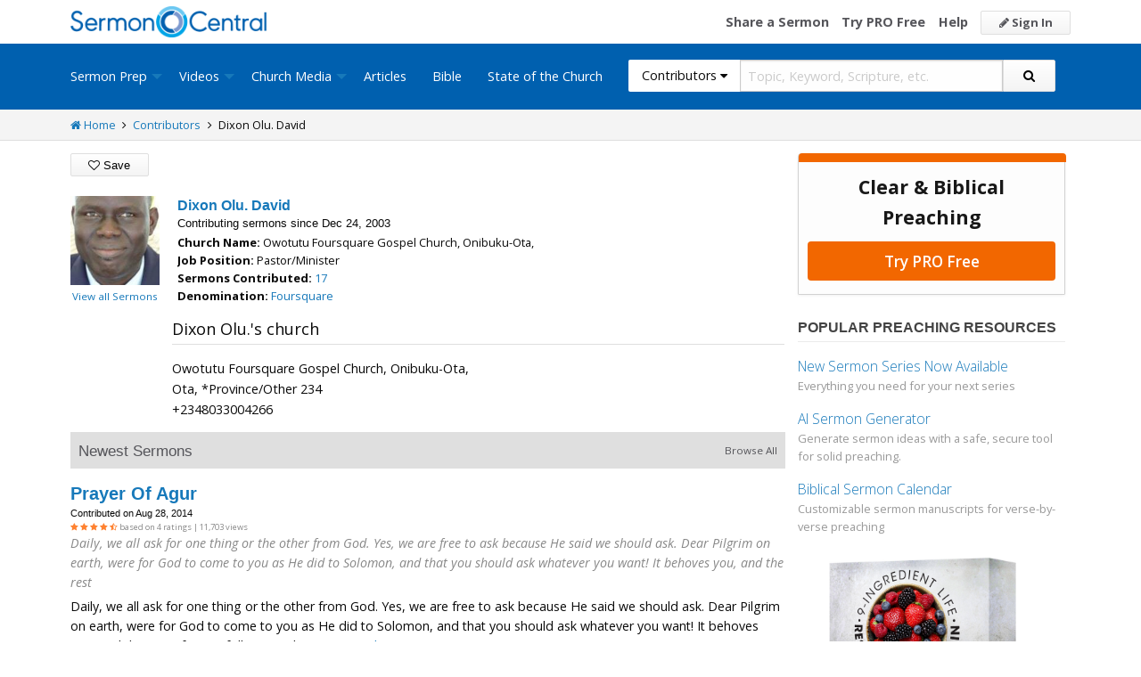

--- FILE ---
content_type: text/html; charset=utf-8
request_url: https://sermoncentral.com/contributors/dixon-olu-david-profile-10748
body_size: 32948
content:


<!DOCTYPE html>
<html lang="en">
<head>
    <meta charset="utf-8" />

    <title>Dixon Olu. David Profile - Learn about Dixon Olu. David, view sermon resources shared by Dixon Olu. David - SermonCentral.com</title>
        <meta name="description" content="Dixon Olu. David Profile - Learn about Dixon Olu. David, view sermon resources shared by Dixon Olu. David" />

        <meta name="keywords" content="Dixon Olu. David Profile - Learn about Dixon Olu. David, view sermon resources shared by Dixon Olu. David" />


        <link name="canonical" rel="canonical" href="https://sermoncentral.com/contributors/dixon-olu-david-profile-10748" />

    <meta name="classification" content="Christian, sermon, sermons, ministry, Sermon Central, pastor, sermon illustration, minister, priest" />
    <meta name="viewport" content="width=device-width">

    <link rel="apple-touch-icon" sizes="180x180" href="/apple-touch-icon.png?v=A07WQv4aB6">
    <link rel="icon" type="image/png" sizes="32x32" href="/favicon-32x32.png?v=A07WQv4aB6">
    <link rel="icon" type="image/png" sizes="16x16" href="/favicon-16x16.png?v=A07WQv4aB6">
    <link rel="manifest" href="/manifest.json?v=A07WQv4aB6">
    <link rel="mask-icon" href="/safari-pinned-tab.svg?v=A07WQv4aB6" color="#00a5e7">
    <link rel="shortcut icon" href="/favicon.ico?v=A07WQv4aB6">
    <meta name="apple-mobile-web-app-title" content="SermonCentral">
    <meta name="application-name" content="SermonCentral">
    <meta name="msapplication-TileColor" content="#00a5e7">
    <meta name="theme-color" content="#00a5e7">

    <meta name="google-site-verification" content="38MosHIsaTP66HoXmeVSASY_Vja9rfXfRyUd21OvZbw" />

<!-- Google Tag Manager -->
<script>
(function(w,d,s,l,i){w[l]=w[l]||[];w[l].push({'gtm.start':
new Date().getTime(),event:'gtm.js'});var f=d.getElementsByTagName(s)[0],
j=d.createElement(s),dl=l!='dataLayer'?'&l='+l:'';j.async=true;j.src=
'https://www.googletagmanager.com/gtm.js?id='+i+dl;f.parentNode.insertBefore(j,f);
})(window,document,'script','dataLayer','GTM-MBT8HH');</script>
<!-- End Google Tag Manager -->


<!-- Global site tag (gtag.js) - Google Analytics -->
<script async src="https://www.googletagmanager.com/gtag/js?id=UA-293620-9"></script>
<script>

    window.dataLayer = window.dataLayer || [];
    function gtag() { dataLayer.push(arguments); }
    gtag('js', new Date());










    gtag('config', 'UA-293620-9', {
        'user_id': '',
        'custom_map': {
            'dimension5': 'admin',
            'dimension6': 'pro',
            'dimension7': 'contributor',
            'dimension8': 'signedin',
            'dimension11': 'propremium',
            'dimension12': 'activecontributor',
            'dimension14': 'proplus',
            'dimension15': 'probasic',
        }
    });

    gtag('event', 'foo', {
        'admin': false,
        'pro': false,
        'contributor': false,
        'signedin': false,
        'propremium': false,
        'activecontributor': false,
        'proplus': false,
        'probasic': false
    });

</script>
    <script type="application/ld+json">
        {
        "@context":"http://schema.org",
        "@type":"WebPage",
        "author":{"@id":"#identity"},
        "copyrightHolder":{"@id":"#identity"},
        "creator":{"@id":"#creator"},
        "description":"Discover free sermon help to preach biblical messages for your church. And now, get even better preaching tools with your free 14 day trial of SermonCentral PRO.",
        "headline":"Popular Sermon Ideas & Illustrations for Biblical Preaching.",
        "image":
        {
        "@type":"ImageObject",
        "url":"https://sermoncentral.com/images/logos/sermoncentral-logo-primary.png"
        },
        "inLanguage":"en-us",
        "mainEntityOfPage":"https://sermoncentral.com/",
        "name":"SermonCentral",
        "publisher":
        {
        "@id":"#creator"
        },
        "url":"https://sermoncentral.com/",
        "sameAs": [
        "https://www.facebook.com/SermonCentral/","https://twitter.com/SermonCentral","https://www.youtube.com/channel/UCOdJXPytgM-r0wAz_iEWzZQ"
        ]
        }
    </script>
    <script type="application/ld+json">
        {
        "@context": "http://schema.org",
        "@type": "WebSite",
        "name": "SermonCentral",
        "url": "https://sermoncentral.com",
        "potentialAction": {
        "@type": "SearchAction",
        "target": "https://sermoncentral.com/sermons/sermons-about-{search_term_string}",
        "query-input": "required name=search_term_string"
        }
        }
    </script>
    <script type="application/ld+json">
        {
        "@context":"http://schema.org",
        "@id":"#creator",
        "@type":"Organization",
        "email": "support@sermoncentral.com",
        "url": "https://sermoncentral.com",
        "logo": "https://sermoncentral.com/images/logos/sermoncentral-logo-primary.png",
        "sameAs": [
        "https://www.facebook.com/SermonCentral/","https://twitter.com/SermonCentral","https://www.youtube.com/channel/UCOdJXPytgM-r0wAz_iEWzZQ"
        ],
        "contactPoint": [{
        "@type": "ContactPoint",
        "telephone": "+1-866-899-4426",
        "contactType": "customer service"
        }]
        }
    </script>

    
    
    
    <script type="application/ld+json">
    {
      "@context": "https://schema.org",
      "@type": "Person",
      "name": "Dixon Olu. David",

                  "jobTitle": "Pastor/Minister",
                    "image": "https://i.cdn-sc.com/users/10748/20070705122444.jpg",

            "affiliation": {
                "@type": "Organization",
                "name": "Owotutu Foursquare Gospel Church, Onibuku-Ota, "
            },
            "worksFor": {
                "@type": "Organization",
                "name": "Owotutu Foursquare Gospel Church, Onibuku-Ota, "
              },
                "url": "/contributors/dixon-olu-david-profile-10748"
    }
    </script>


    <meta property="og:title" content="Dixon Olu. David Profile" />
    <meta property="og:type" content="profile" />
    <meta property="og:image" content="https://i.cdn-sc.com/users/10748/20070705122444.jpg" />
    <meta property="og:url" content="https://sermoncentral.com/contributors/dixon-olu-david-profile-10748" />
    <meta property="profile:first_name" content="Dixon Olu. " />
    <meta property="profile:last_name" content="David " />
    <meta property="og:description" content="Sermon Central Contributor" />
    <meta property="og:site_name" content="Sermon Central" />



    <link href="https://fonts.googleapis.com/css?family=Open+Sans:400,300,300italic,400italic,600,600italic,700,700italic,800,800italic" rel="stylesheet" />
    <link href="https://fonts.googleapis.com/css2?family=Poppins:wght@700&display=swap" rel="stylesheet">

    
    
        <link href="//maxcdn.bootstrapcdn.com/font-awesome/4.4.0/css/font-awesome.min.css" rel="stylesheet" />
<meta name="x-stylesheet-fallback-test" content="" class="fa" /><script>!function(a,b,c,d){var e,f=document,g=f.getElementsByTagName("SCRIPT"),h=g[g.length-1].previousElementSibling,i=f.defaultView&&f.defaultView.getComputedStyle?f.defaultView.getComputedStyle(h):h.currentStyle;if(i&&i[a]!==b)for(e=0;e<c.length;e++)f.write('<link href="'+c[e]+'" '+d+"/>")}("display","inline-block",["/lib/fontawesome/css/font-awesome.min.css"], "rel=\u0022stylesheet\u0022 ");</script>
        <link href="/css/dist/site.min.css?v=LRuM8A_9ATghPqCyAePD8iJO-gr_3JJsAtY7_S5waWg" rel="stylesheet" />
    

    
    
    
    
        <link href="/css/dist/details-page.min.css?v=1du1DZKLhRHRjEue39y3yyTNRWe7NrOyCzlS5ywMib4" rel="stylesheet" />
    



<!-- Begin Element: DFP Ads Script Reference -->
<script>
    window.googletag = window.googletag || {
        cmd: []
    };
</script>
<script async="" src="https://securepubads.g.doubleclick.net/tag/js/gpt.js" crossorigin="anonymous"></script>
<script src="https://cdn.jsdelivr.net/gh/OutreachInc/web-adstacks@v1.17/sermon-central/dist/gam-head-simple.min.js"></script>
<meta name="facebook-domain-verification" content="2k357vm8es8djncoq1pcn8smke8mo5">
<!-- Start VWO Async SmartCode -->
<link rel="preconnect" href="https://dev.visualwebsiteoptimizer.com">
<script type="text/javascript" id="vwoCode">
    window._vwo_code || (function() {
        var account_id = 927190,
            version = 2.1,
            settings_tolerance = 2000,
            hide_element = 'body',
            hide_element_style = 'opacity:0 !important;filter:alpha(opacity=0) !important;background:none !important;transition:none !important;',
            /* DO NOT EDIT BELOW THIS LINE */
            f = false,
            w = window,
            d = document,
            v = d.querySelector('#vwoCode'),
            cK = '_vwo_' + account_id + '_settings',
            cc = {};
        try {
            var c = JSON.parse(localStorage.getItem('_vwo_' + account_id + '_config'));
            cc = c && typeof c === 'object' ? c : {}
        } catch (e) {}
        var stT = cc.stT === 'session' ? w.sessionStorage : w.localStorage;
        code = {
            use_existing_jquery: function() {
                return typeof use_existing_jquery !== 'undefined' ? use_existing_jquery : undefined
            },
            library_tolerance: function() {
                return typeof library_tolerance !== 'undefined' ? library_tolerance : undefined
            },
            settings_tolerance: function() {
                return cc.sT || settings_tolerance
            },
            hide_element_style: function() {
                return '{' + (cc.hES || hide_element_style) + '}'
            },
            hide_element: function() {
                if (performance.getEntriesByName('first-contentful-paint')[0]) {
                    return ''
                }
                return typeof cc.hE === 'string' ? cc.hE : hide_element
            },
            getVersion: function() {
                return version
            },
            finish: function(e) {
                if (!f) {
                    f = true;
                    var t = d.getElementById('_vis_opt_path_hides');
                    if (t) t.parentNode.removeChild(t);
                    if (e)(new Image).src = 'https://dev.visualwebsiteoptimizer.com/ee.gif?a=' + account_id + e
                }
            },
            finished: function() {
                return f
            },
            addScript: function(e) {
                var t = d.createElement('script');
                t.type = 'text/javascript';
                if (e.src) {
                    t.src = e.src
                } else {
                    t.text = e.text
                }
                d.getElementsByTagName('head')[0].appendChild(t)
            },
            load: function(e, t) {
                var i = this.getSettings(),
                    n = d.createElement('script'),
                    r = this;
                t = t || {};
                if (i) {
                    n.textContent = i;
                    d.getElementsByTagName('head')[0].appendChild(n);
                    if (!w.VWO || VWO.caE) {
                        stT.removeItem(cK);
                        r.load(e)
                    }
                } else {
                    var o = new XMLHttpRequest;
                    o.open('GET', e, true);
                    o.withCredentials = !t.dSC;
                    o.responseType = t.responseType || 'text';
                    o.onload = function() {
                        if (t.onloadCb) {
                            return t.onloadCb(o, e)
                        }
                        if (o.status === 200 || o.status === 304) {
                            _vwo_code.addScript({
                                text: o.responseText
                            })
                        } else {
                            _vwo_code.finish('&e=loading_failure:' + e)
                        }
                    };
                    o.onerror = function() {
                        if (t.onerrorCb) {
                            return t.onerrorCb(e)
                        }
                        _vwo_code.finish('&e=loading_failure:' + e)
                    };
                    o.send()
                }
            },
            getSettings: function() {
                try {
                    var e = stT.getItem(cK);
                    if (!e) {
                        return
                    }
                    e = JSON.parse(e);
                    if (Date.now() > e.e) {
                        stT.removeItem(cK);
                        return
                    }
                    return e.s
                } catch (e) {
                    return
                }
            },
            init: function() {
                if (d.URL.indexOf('__vwo_disable__') > -1) return;
                var e = this.settings_tolerance();
                w._vwo_settings_timer = setTimeout(function() {
                    _vwo_code.finish();
                    stT.removeItem(cK)
                }, e);
                var t;
                if (this.hide_element() !== 'body') {
                    t = d.createElement('style');
                    var i = this.hide_element(),
                        n = i ? i + this.hide_element_style() : '',
                        r = d.getElementsByTagName('head')[0];
                    t.setAttribute('id', '_vis_opt_path_hides');
                    v && t.setAttribute('nonce', v.nonce);
                    t.setAttribute('type', 'text/css');
                    if (t.styleSheet) t.styleSheet.cssText = n;
                    else t.appendChild(d.createTextNode(n));
                    r.appendChild(t)
                } else {
                    t = d.getElementsByTagName('head')[0];
                    var n = d.createElement('div');
                    n.style.cssText = 'z-index: 2147483647 !important;position: fixed !important;left: 0 !important;top: 0 !important;width: 100% !important;height: 100% !important;background: white !important;';
                    n.setAttribute('id', '_vis_opt_path_hides');
                    n.classList.add('_vis_hide_layer');
                    t.parentNode.insertBefore(n, t.nextSibling)
                }
                var o = 'https://dev.visualwebsiteoptimizer.com/j.php?a=' + account_id + '&u=' + encodeURIComponent(d.URL) + '&vn=' + version;
                if (w.location.search.indexOf('_vwo_xhr') !== -1) {
                    this.addScript({
                        src: o
                    })
                } else {
                    this.load(o + '&x=true')
                }
            }
        };
        w._vwo_code = code;
        code.init();
    })();
</script>
<!-- End VWO Async SmartCode -->

    <script>
        window.VWO = window.VWO || [];
        VWO.event = VWO.event || function() {
            VWO.push(["event"].concat([].slice.call(arguments)))
        };
        VWO.event("activateVwoTest", {
            "vwoActivate": true
        });
    </script>


<!-- End Element: DFP Ads Script Reference -->    
    
        <script src="//cdnjs.cloudflare.com/ajax/libs/jquery/3.7.1/jquery.min.js">
        </script>
<script>(window.jQuery||document.write("\u003Cscript src=\u0022/lib/jquery/jquery.min.js?v=_JqT3SQfawRcv_BIHPThkBvs0OEvtFFmqPF_lYI_Cxo\u0022\u003E\u003C/script\u003E"));</script>
    
</head>
<body>

<!-- Google Tag Manager (noscript) -->
<noscript>
    <iframe src="https://www.googletagmanager.com/ns.html?id=GTM-MBT8HH"
            height="0" width="0" style="display:none;visibility:hidden"></iframe>
</noscript>
<!-- End Google Tag Manager (noscript) -->
    






<header class="header">

    <!-- Begin Element: sitewide-message -->


<!-- End Element: sitewide-message -->

    <div class="header--middle">
        <div class="row">
            <div class="column small-12">
                <a class="brand float-left" href="/" title="SermonCentral.com">
                    <img class="hide-for-small-only" src="/images/logos/sermoncentral-logo-primary.png?v=yaZQI0321-dUZSMnGcv1uPndX2BfNW1i2iAKCYoOTAM" alt="SermonCentral Logo" height="35px" width="220px" />
                    <span class="show-for-small-only">
                        <img src="/images/logos/sermon_central_logo_120x120.png?v=2jdf20260AxI1dJpAXyZ4uesC6SznZ0GFP-DBNOXE-k" alt="SermonCentral Logo" height="35px" width="35px" /> Sermon Central
                    </span>
                </a>
                <nav class="float-right">
                        <ul>
                            <li class="hide-for-small-only hide-for-medium-only"><a href="https://web.sermoncentral.com/sc-become-contributor/">Share a Sermon</a></li>
                            
                                <li class="hide-for-small-only"><a href="https://web.sermoncentral.com/subscribe/">Try PRO Free</a></li>
                            
                            
                            <li class="hide-for-small-only hide-for-medium-only"><a href="/content/learning-library">Help</a></li>
                            <li><a class="button js-loginLink" href="/account/login"><i class="fa fa-pencil"></i> Sign In</a></li>
                        </ul>
                </nav>
            </div>
        </div>
    </div>

    <div class="header--bottom">
        <div class="row">
            <div class="column small-12">
                <div class="title-bar" data-responsive-toggle="main-menu" data-hide-for="large">
                    <button class="menu-icon" type="button" data-toggle="main-menu"></button>
                    <div class="title-bar-title">
                        
<form action="/contributors/search" method="get" class="search-form">
    <div class="input-group">
        <input type="hidden" name="CheckedTranslation" />
        <input type="hidden" name="checkedMultimediaTypeIds" value="" />
        <span class="input-group-label">Contributors <span class="fa fa-caret-down"></span></span>
        <select class="input-group-dropdown">
            <option  value="/allsermonprep/search" data-name="All Sermon Prep">All Sermon Prep</option>
            <option  value="/sermons/search" data-name="Sermons">&nbsp;&nbsp;&nbsp;&nbsp;&nbsp;Sermons&nbsp;&nbsp;&nbsp;</option>
            <option  value="/sermonseries/search" data-name="Sermon Series">&nbsp;&nbsp;&nbsp;&nbsp;&nbsp;Sermon Series&nbsp;&nbsp;&nbsp;</option>
            <option  value="/preachingarticles/search" data-name="Preaching Articles">&nbsp;&nbsp;&nbsp;&nbsp;&nbsp;Preaching Articles&nbsp;&nbsp;&nbsp;</option>
            <option  value="/sermon-illustrations/search" data-name="Sermon Illustrations">&nbsp;&nbsp;&nbsp;&nbsp;&nbsp;Sermon Illustrations&nbsp;&nbsp;&nbsp;</option>
            <option  value="/sermon-collections/search" data-name="Sermon Collections">&nbsp;&nbsp;&nbsp;&nbsp;&nbsp;Sermon Collections&nbsp;&nbsp;&nbsp;</option>

            <option  data-mediatype-id="40" value="/media/search?checkedMultimediaTypeIds=40&mediaMedum=video" data-name="Videos">Videos</option>
            <option  data-mediatype-id="21" value="/media/search?checkedMultimediaTypeIds=21" data-name="Video Illustrations">&nbsp;&nbsp;&nbsp;&nbsp;&nbsp;Video Illustrations&nbsp;&nbsp;&nbsp;</option>
            <option  data-mediatype-id="20" value="/media/search?checkedMultimediaTypeIds=20" data-name="Countdown Videos">&nbsp;&nbsp;&nbsp;&nbsp;&nbsp;Countdown Videos&nbsp;&nbsp;&nbsp;</option>
            <option  data-mediatype-id="22" value="/media/search?checkedMultimediaTypeIds=22" data-name="Motion Backgrounds">&nbsp;&nbsp;&nbsp;&nbsp;&nbsp;Motion Backgrounds&nbsp;&nbsp;&nbsp;</option>
            <option  data-mediatype-id="37" value="/media/search?checkedMultimediaTypeIds=37" data-name="Comedy">&nbsp;&nbsp;&nbsp;&nbsp;&nbsp;Comedy&nbsp;&nbsp;&nbsp;</option>
            <option  data-mediatype-id="38" value="/media/search?checkedMultimediaTypeIds=38" data-name="Inspirational">&nbsp;&nbsp;&nbsp;&nbsp;&nbsp;Inspirational&nbsp;&nbsp;&nbsp;</option>
            <option  data-mediatype-id="39" value="/media/search?checkedMultimediaTypeIds=39" data-name="Small Group Study">&nbsp;&nbsp;&nbsp;&nbsp;&nbsp;Small Group Study&nbsp;&nbsp;&nbsp;</option>

            <option  data-mediatype-id="48" value="/media/search?checkedMultimediaTypeIds=48&mediaMedum=video" data-name="Media">Media</option>
            <option  value="/church-media-sets/search" data-name="Church Media Sets">&nbsp;&nbsp;&nbsp;&nbsp;&nbsp;Church Media Sets&nbsp;&nbsp;&nbsp;</option>
            <option  data-mediatype-id="24" value="/media/search?checkedMultimediaTypeIds=24" data-name="Preaching Slides">&nbsp;&nbsp;&nbsp;&nbsp;&nbsp;Preaching Slides&nbsp;&nbsp;&nbsp;</option>
            <option  data-mediatype-id="41" value="/media/search?checkedMultimediaTypeIds=41" data-name="Worship Lyric Slides">&nbsp;&nbsp;&nbsp;&nbsp;&nbsp;Worship Lyric Slides&nbsp;&nbsp;&nbsp;</option>
            <option  data-mediatype-id="17" value="/media/search?checkedMultimediaTypeIds=17" data-name="Still Backgrounds">&nbsp;&nbsp;&nbsp;&nbsp;&nbsp;Still Backgrounds&nbsp;&nbsp;&nbsp;</option>
            <option  data-mediatype-id="36" value="/media/search?checkedMultimediaTypeIds=36" data-name="Social Graphics">&nbsp;&nbsp;&nbsp;&nbsp;&nbsp;Social Graphics&nbsp;&nbsp;&nbsp;</option>
            
            <option selected value="/contributors/search" data-name="Contributors">Contributors</option>
            <option  value="/bible/search" data-name="Bible">Bible</option>
        </select>
        <input class="rosSearch input-group-field" type="search" name="keyword" placeholder="Topic, Keyword, Scripture, etc." />
        <div class="input-group-button">
            <button type="submit" class="button button-primary"><span class="fa fa-search"></span></button>
        </div>
    </div>
</form>
                    </div>
                </div>

                <div class="top-bar" id="main-menu">
                    <div class="top-bar-flex">
                        <div class="top-bar-left">
                            <nav>
                                <ul class="vertical large-horizontal dropdown menu" data-dropdown-menu data-responsive-menu="drilldown large-dropdown">
                                    <li id="state-of-the-church-mobile" style="display: none"><a href="/stateofthechurch">State of the Church</a></li>
                                    <li class="is-dropdown-submenu-parent opens-right">
                                        <a href=/sermons-illustrations-this-weeks-top-online-sermons-preaching-topics title="Sermons, Free Pastor-Contributed Sermons, Top Online Sermon Preaching Topics">Sermon Prep</a>
                                        <ul class="menu submenu is-dropdown-submenu first-sub vertical">
                                            <li><a href=/sermons-illustrations-this-weeks-top-online-sermons-preaching-topics title="Sermons, Free Pastor-Contributed Sermons, Top Online Sermon Preaching Topics">Sermons</a></li>
                                            <li><a href=/sermon-series title="Sermon Series Ideas, Outlines and Transcripts">Sermon Series</a></li>
                                            <li><a href=/sermon-preaching-calendars title="Sermon Calendars">Sermon Calendars</a></li>
                                            <li><a href=/preachingarticles title="Pastors Preaching Articles">Preaching Articles</a></li>
                                            <li><a href=/sermon-illustrations title="Sermon Illustrations for Sermons, Free Stories for Preaching">Sermon Illustrations</a></li>
                                            <li><a href=/sermon-collections title="Sermon Collections - Sermons, Sermon Illustrations, Videos, Preaching Slides, Backgrounds">Sermon Collections</a></li>
                                            <li><a href=/sermon-series-kits title="Sermon Series Kits">Sermon Series Kits</a></li>
                                            <li><a href=/premium-sermon-kits title="Premium Sermon Kits">Premium Sermon Kits</a></li>
                                            <li><a href=/contributors title="Browse sermon contributors by name, denomination, position and location">Contributors</a></li>
                                            <li><a href=/liturgical-calendar title="Browse sermons, sermon series, sermon illustrations, sermon collections and media using the Lectionary or Liturgical Calendars">Lectionary Calendar</a></li>
                                            <li><a href=/sermon-topics title="Browse an extensive list of sermon topics, sermon ideas, and sermon outlines">Sermon Topics</a></li>
                                            <li><a href=/sermon-outlines title="Free Sermon Outlines &amp; Illustrations, Church Pastors, Free Bible Study Resources, Online Sermon Search">Sermon Outlines</a></li>
                                            <li><a href=https://maker.sermoncentral.com title="Sermon Maker">Sermon Maker</a></li>
                                        </ul>
                                    </li>
                                    <li class="is-dropdown-submenu-parent opens-right">
                                        <a href=/church-media-preaching-sermons/all-church-videos title="Christian Church Media - Mini-movies, video illustrations, motion backgrounds, comedies, inspirationals, small group studies">Videos</a>
                                        <ul class="menu submenu is-dropdown-submenu first-sub vertical">
                                            <li><a href=/church-media-preaching-sermons/sermon-video-illustrations title="Church Videos, Video Illustrations, Mini-movies and films for Christian Sermons">Video Illustrations</a></li>
                                            <li><a href=/church-media-preaching-sermons/countdown-welcome-videos title="Countdown Videos for Church Services">Countdown Videos</a></li>
                                            <li><a href=/church-media-preaching-sermons/motion-background-video-loops title="Motion Background Videos, Seamless Loops">Motion Backgrounds</a></li>
                                            <li><a href=/church-media-preaching-sermons/comedy-videos title="Church Comedy Videos, Comedy Streaming Videos">Comedy</a></li>
                                            <li><a href=/church-media-preaching-sermons/inspirational-videos title="Church Inspiration Videos, Inspiration Streaming Videos">Inspirational</a></li>
                                            <li><a href=/church-media-preaching-sermons/small-group-study-videos title="Church Small Group Study Videos, Small Group Study Streaming Videos">Small Group Studies</a></li>
                                        </ul>
                                    </li>
                                    <li class="is-dropdown-submenu-parent opens-right">
                                        <a href=/church-media-preaching-sermons/all-church-media title="Christian Church Media - Mini-movies, Video Illustrations, Preaching Slides, Service Starters, Motion Backgrounds, Still Backgrounds">Church Media</a>
                                        <ul class="menu submenu is-dropdown-submenu first-sub vertical">
                                            <li><a href=/church-media-sets title="Church Media Sets">Church Media Sets</a></li>
                                            <li><a href=/church-media-preaching-sermons/preaching-slide-backgrounds title="Church Preaching Slides">Preaching Slides</a></li>
                                            <li><a href=/church-media-preaching-sermons/worship-lyric-slides-for-church-use title="Church Worship Lyric Slides">Worship Lyric Slides</a></li>
                                            <li><a href=/church-media-preaching-sermons/social-graphic-for-church-use title="Social graphics for Church social media">Social Graphics</a></li>
                                            <li><a href=/church-media-preaching-sermons/church-still-backgrounds title="Still backgrounds for Church use">Still Backgrounds</a></li>
                                        </ul>
                                    </li>
                                    <li><a href=/preachingarticles title="Pastors Preaching Articles">Articles</a></li>
                                    <li><a href=/bible title="Bible">Bible</a></li>
                                    <li id="state-of-the-church-desktop"><a href="/stateofthechurch">State of the Church</a></li>
                                </ul>
                            </nav>
                        </div>

                        <div class="top-bar-right">
                            
<form action="/contributors/search" method="get" class="search-form">
    <div class="input-group">
        <input type="hidden" name="CheckedTranslation" />
        <input type="hidden" name="checkedMultimediaTypeIds" value="" />
        <span class="input-group-label">Contributors <span class="fa fa-caret-down"></span></span>
        <select class="input-group-dropdown">
            <option  value="/allsermonprep/search" data-name="All Sermon Prep">All Sermon Prep</option>
            <option  value="/sermons/search" data-name="Sermons">&nbsp;&nbsp;&nbsp;&nbsp;&nbsp;Sermons&nbsp;&nbsp;&nbsp;</option>
            <option  value="/sermonseries/search" data-name="Sermon Series">&nbsp;&nbsp;&nbsp;&nbsp;&nbsp;Sermon Series&nbsp;&nbsp;&nbsp;</option>
            <option  value="/preachingarticles/search" data-name="Preaching Articles">&nbsp;&nbsp;&nbsp;&nbsp;&nbsp;Preaching Articles&nbsp;&nbsp;&nbsp;</option>
            <option  value="/sermon-illustrations/search" data-name="Sermon Illustrations">&nbsp;&nbsp;&nbsp;&nbsp;&nbsp;Sermon Illustrations&nbsp;&nbsp;&nbsp;</option>
            <option  value="/sermon-collections/search" data-name="Sermon Collections">&nbsp;&nbsp;&nbsp;&nbsp;&nbsp;Sermon Collections&nbsp;&nbsp;&nbsp;</option>

            <option  data-mediatype-id="40" value="/media/search?checkedMultimediaTypeIds=40&mediaMedum=video" data-name="Videos">Videos</option>
            <option  data-mediatype-id="21" value="/media/search?checkedMultimediaTypeIds=21" data-name="Video Illustrations">&nbsp;&nbsp;&nbsp;&nbsp;&nbsp;Video Illustrations&nbsp;&nbsp;&nbsp;</option>
            <option  data-mediatype-id="20" value="/media/search?checkedMultimediaTypeIds=20" data-name="Countdown Videos">&nbsp;&nbsp;&nbsp;&nbsp;&nbsp;Countdown Videos&nbsp;&nbsp;&nbsp;</option>
            <option  data-mediatype-id="22" value="/media/search?checkedMultimediaTypeIds=22" data-name="Motion Backgrounds">&nbsp;&nbsp;&nbsp;&nbsp;&nbsp;Motion Backgrounds&nbsp;&nbsp;&nbsp;</option>
            <option  data-mediatype-id="37" value="/media/search?checkedMultimediaTypeIds=37" data-name="Comedy">&nbsp;&nbsp;&nbsp;&nbsp;&nbsp;Comedy&nbsp;&nbsp;&nbsp;</option>
            <option  data-mediatype-id="38" value="/media/search?checkedMultimediaTypeIds=38" data-name="Inspirational">&nbsp;&nbsp;&nbsp;&nbsp;&nbsp;Inspirational&nbsp;&nbsp;&nbsp;</option>
            <option  data-mediatype-id="39" value="/media/search?checkedMultimediaTypeIds=39" data-name="Small Group Study">&nbsp;&nbsp;&nbsp;&nbsp;&nbsp;Small Group Study&nbsp;&nbsp;&nbsp;</option>

            <option  data-mediatype-id="48" value="/media/search?checkedMultimediaTypeIds=48&mediaMedum=video" data-name="Media">Media</option>
            <option  value="/church-media-sets/search" data-name="Church Media Sets">&nbsp;&nbsp;&nbsp;&nbsp;&nbsp;Church Media Sets&nbsp;&nbsp;&nbsp;</option>
            <option  data-mediatype-id="24" value="/media/search?checkedMultimediaTypeIds=24" data-name="Preaching Slides">&nbsp;&nbsp;&nbsp;&nbsp;&nbsp;Preaching Slides&nbsp;&nbsp;&nbsp;</option>
            <option  data-mediatype-id="41" value="/media/search?checkedMultimediaTypeIds=41" data-name="Worship Lyric Slides">&nbsp;&nbsp;&nbsp;&nbsp;&nbsp;Worship Lyric Slides&nbsp;&nbsp;&nbsp;</option>
            <option  data-mediatype-id="17" value="/media/search?checkedMultimediaTypeIds=17" data-name="Still Backgrounds">&nbsp;&nbsp;&nbsp;&nbsp;&nbsp;Still Backgrounds&nbsp;&nbsp;&nbsp;</option>
            <option  data-mediatype-id="36" value="/media/search?checkedMultimediaTypeIds=36" data-name="Social Graphics">&nbsp;&nbsp;&nbsp;&nbsp;&nbsp;Social Graphics&nbsp;&nbsp;&nbsp;</option>
            
            <option selected value="/contributors/search" data-name="Contributors">Contributors</option>
            <option  value="/bible/search" data-name="Bible">Bible</option>
        </select>
        <input class="rosSearch input-group-field" type="search" name="keyword" placeholder="Topic, Keyword, Scripture, etc." />
        <div class="input-group-button">
            <button type="submit" class="button button-primary"><span class="fa fa-search"></span></button>
        </div>
    </div>
</form>
                        </div>
                    </div>
                </div>
            </div>
        </div>
    </div>
</header>

<div class="container body-content" id="main">
    





<div class="main detail-main has-right-sidebar">
    <div class="breadcrumbs">
        <div class="row">
            <div class="column small-12">
                <ul>
                    <li><a href="/" title="SermonCentral.com Home"><i class="fa fa-home"></i> Home</a></li>
                    <li><i class="fa fa-angle-right"></i></li>
                    <li><a href=/contributors title="Contributors">Contributors</a></li>
                    <li><i class="fa fa-angle-right"></i></li>
                    <li>Dixon Olu. David</li>
                </ul>
            </div>
        </div>
    </div>

    <div class="row">
        <div class="column small-12">
            <div class="content">
                <div class="alert-container">
                </div>

                <div class="details-header-content-actions">
                    <div class="detail-header-actions">
                        <ul>
                            <li>
                                    <button type="button" class="button" data-open="sendMessageModal">Send Message</button>
                            </li>
                            <li>
                                    <button type="button"
                                            data-open="loginModal"
                                            class="button"
                                            id="login">
                                        <i class="fa fa-heart-o"></i> Save
                                    </button>
                            </li>
                        </ul>
                    </div>
                </div>
                <div class="detail-header-content">
                    
<ul class="resource-list">

        <li class="resource-list-item contributor-list-item">

            <div class="image width-100">
                <figure>
                    <a href="/contributors/dixon-olu-david-profile-10748" title="View the contributor profile of Dixon Olu. David">
                        <img alt="Dixon Olu. David avatar" class="lazy" src="/images/lazy/user-loading.gif" data-src="https://i.cdn-sc.com/users/10748/20070705122444.jpg" data-srcset="" height="100px" width="100px" />
                    </a>
                        <figcaption>
                            <a href="/contributors/dixon-olu-david-sermons-10748" title="View Dixon Olu. David's Sermons" class="small">View all Sermons</a>
                        </figcaption>
                </figure>
            </div>

            <div class="info offset-100">
                <h1 class="title foundation-header-font-family mt-0">
                    <a href="/contributors/dixon-olu-david-profile-10748" title="View the contributor profile for Dixon Olu. David">
                        Dixon Olu. David
                    </a>
                </h1>

                <h5 class="subtitle">
                    Contributing sermons since Dec 24, 2003
                </h5>

                    <p class="meta-links">
                        <strong>Church Name: </strong>
                        Owotutu Foursquare Gospel Church, Onibuku-Ota, 
                    </p>

                    <p class="meta-links">
                        <strong>Job Position: </strong>
                        Pastor/Minister
                    </p>

                <p class="meta-links">
                    <strong>Sermons Contributed: </strong>
                    <a title="View sermons by Dixon Olu. David" href="/contributors/dixon-olu-david-sermons-10748">17</a>
                </p>

                    <p class="meta-links">
                        <strong>Denomination: </strong>
                        <a title="View Foursquare sermons" href="/contributors/search?checkedDenominations=foursquare">Foursquare</a>
                    </p>
            </div>
        </li>
            <li class="resource-list-item show-for-small-only">
                

<div id="inline-mobile1" class="mobile-ad-300x250">
        <script>
            googletag.cmd.push(function () { googletag.display('inline-mobile1'); });
        </script>
</div>
            </li>
</ul>
                </div>

                <div class="detail">

                    <div class="detail-txt">

                            <fieldset>
                                <legend>Dixon Olu.&#x27;s church</legend>
                                <p>
                                    Owotutu Foursquare Gospel Church, Onibuku-Ota, <br />
                                    Ota, *Province/Other 234<br />
                                    &#x2B;2348033004266
                                </p>
                            </fieldset>


                    </div>

                        <div class="resource-section">
                            <div class="resource-section-header">
                                <a title="Browse New Sermons" href="/contributors/dixon-olu-david-sermons-10748">Browse All</a>
                                <h2>Newest Sermons</h2>
                            </div>

                            <div class="resource-section-body">
                                
<ul class="resource-list">
        <li class="resource-list-item sermon-list-item">

            <div class="info">

                <h4 class="title">
                    <a href="/sermons/prayer-of-agur-dixon-olu-david-sermon-on-prayer-187640" title="View the sermon Prayer Of Agur">
                        Prayer Of Agur
                    </a>
                </h4>

                <h5 class="subtitle">
                    Contributed on Aug 28, 2014
                </h5>

                <div class="rating-and-views">
                    <span class="rating">
            <span><i class="fa fa-star"></i></span>
            <span><i class="fa fa-star"></i></span>
            <span><i class="fa fa-star"></i></span>
            <span><i class="fa fa-star"></i></span>
            <span><i class="fa fa-star-half-o"></i></span>
        <span class="rating-count">based on  4 ratings</span>
</span>
                    <div class="views">
                        <span>&nbsp;| 11,703 views</span>
                    </div>
                </div>

                <p class="summary">
                    Daily, we all ask for one thing or the other from God. Yes, we are free to ask because He said we should ask.&#xD;&#xA;Dear Pilgrim on earth, were for God to come to you as He did to Solomon, and that you should ask whatever you want! It behoves you, and the rest 
                </p>

                <p class="body-content">
                    Daily, we all ask for one thing or the other from God. Yes, we are free to ask because He said we should ask.&#xD;&#xA;Dear Pilgrim on earth, were for God to come to you as He did to Solomon, and that you should ask whatever you want! It behoves you, and the rest of us, to follow in Solomon&#x2019;s
                    <a href="/sermons/prayer-of-agur-dixon-olu-david-sermon-on-prayer-187640" title="View the sermon Prayer Of Agur">
                        ...read more
                    </a>
                </p>

                    <p class="meta-links">
                        <strong>Scripture: </strong>
                        <label class="toggle-more-less">
                            <input type="checkbox">
                            <a class="" title="View sermons about Proverbs 30:7-9" href="/sermons/sermons-about-proverbs-chapter-30-verses-7-through-9">Proverbs 30:7-9</a>

                        </label>
                    </p>

                    <p class="meta-links">
                        <strong>Tags: </strong>
                        <label class="toggle-more-less">
                            <input type="checkbox">
                            <a class="" title="View sermons about Prayer" href="/sermons/sermons-about-prayer">Prayer</a><span>, </span><a class="" title="View sermons about Contentment" href="/sermons/sermons-about-contentment">Contentment</a><span>, </span><a class="" title="View sermons about God's Glory" href="/sermons/sermons-about-god-s-glory">God's Glory</a><span>, </span><a class="view-more-less-initial" title="View sermons about Supplicatory Heart" href="/sermons/sermons-about-supplicatory-heart">Supplicatory Heart</a><span>, </span><a class="view-more-less" title="View sermons about Measure Your Life" href="/sermons/sermons-about-measure-your-life">Measure Your Life</a>

                                <span class="view-more-link"><small>&nbsp;(view more)</small></span>
                                <span class="view-less-link"><small>&nbsp;(view less)</small></span>
                        </label>
                    </p>
            </div>
        </li>
        <li class="resource-list-item sermon-list-item">

            <div class="info">

                <h4 class="title">
                    <a href="/sermons/son-remember-that-you-in-your-lifetime-dixon-olu-david-sermon-on-salvation-171421" title="View the sermon Son, Remember That You In Your Lifetime. . . . ">
                        Son, Remember That You In Your Lifetime. . . . 
                    </a>
                </h4>

                <h5 class="subtitle">
                    Contributed on Nov 22, 2012
                </h5>

                <div class="rating-and-views">
                    <span class="rating">
            <span><i class="fa fa-star"></i></span>
            <span><i class="fa fa-star"></i></span>
            <span><i class="fa fa-star"></i></span>
            <span><i class="fa fa-star-o"></i></span>
            <span><i class="fa fa-star-o"></i></span>
        <span class="rating-count">based on  1 rating</span>
</span>
                    <div class="views">
                        <span>&nbsp;| 7,902 views</span>
                    </div>
                </div>

                <p class="summary">
                    By nature, Man is very curious about the future. How he wishes to know, today, what will happen tomorrow! Perhaps one of the reasons for such curiosity is to plan and prepare so that he or she is not caught &#x201C;sleeping&#x201D; and unprepared. But the future is not
                </p>

                <p class="body-content">
                    SON, REMEMBER THAT YOU IN YOUR LIFETIME. . . . &#xD;&#xA;Scriptural Text: Luke 16: 19-31&#xD;&#xA;By nature, Man is very curious about the future. How he wishes to know, today, what will happen tomorrow! Perhaps one of the reasons for such curiosity is to plan and prepare so that he or she is not caught
                    <a href="/sermons/son-remember-that-you-in-your-lifetime-dixon-olu-david-sermon-on-salvation-171421" title="View the sermon Son, Remember That You In Your Lifetime. . . . ">
                        ...read more
                    </a>
                </p>

                    <p class="meta-links">
                        <strong>Scripture: </strong>
                        <label class="toggle-more-less">
                            <input type="checkbox">
                            <a class="" title="View sermons about Luke 16:19-31" href="/sermons/sermons-about-luke-chapter-16-verses-19-through-31">Luke 16:19-31</a>

                        </label>
                    </p>

                    <p class="meta-links">
                        <strong>Tags: </strong>
                        <label class="toggle-more-less">
                            <input type="checkbox">
                            <a class="" title="View sermons about Heaven" href="/sermons/sermons-about-heaven">Heaven</a><span>, </span><a class="" title="View sermons about Afterlife" href="/sermons/sermons-about-afterlife">Afterlife</a><span>, </span><a class="" title="View sermons about Remember" href="/sermons/sermons-about-remember">Remember</a><span>, </span><a class="view-more-less-initial" title="View sermons about Salvation" href="/sermons/sermons-about-salvation">Salvation</a><span>, </span><a class="view-more-less" title="View sermons about Parable Rich Fool" href="/sermons/sermons-about-parable-rich-fool">Parable Rich Fool</a>

                                <span class="view-more-link"><small>&nbsp;(view more)</small></span>
                                <span class="view-less-link"><small>&nbsp;(view less)</small></span>
                        </label>
                    </p>
            </div>
        </li>
        <li class="resource-list-item sermon-list-item">

            <div class="info">

                <h4 class="title">
                    <a href="/sermons/at-calvary-parable-of-the-great-divide-dixon-olu-david-sermon-on-crucifixion-169860" title="View the sermon At Calvary: Parable Of The Great Divide">
                        At Calvary: Parable Of The Great Divide
                    </a>
                </h4>

                <h5 class="subtitle">
                    Contributed on Sep 19, 2012
                </h5>

                <div class="rating-and-views">
                    <span class="rating">
            <span><i class="fa fa-star"></i></span>
            <span><i class="fa fa-star"></i></span>
            <span><i class="fa fa-star"></i></span>
            <span><i class="fa fa-star-o"></i></span>
            <span><i class="fa fa-star-o"></i></span>
</span>
                    <div class="views">
                        <span>&nbsp;| 6,447 views</span>
                    </div>
                </div>

                <p class="summary">
                    Some anointed words, unparalleled in the history of man, flowed out on Mt. Calvary on that day preceding the Jewish Sabbath which happened to also be a special Sabbath, being the Passover. Those words transfigured that day from being a &#x201C;Bad and Dark Frida
                </p>

                <p class="body-content">
                    &#xD;&#xA;AT CALVARY: PARABLE OF THE GREAT DIVIDE&#xD;&#xA;TEXT: LUKE 23: 33-43; JOHN 19: 28-31&#xD;&#xA;&#xD;&#xA;Some anointed words, unparalleled in the history of man, flowed out on Mt. Calvary on that day preceding the Jewish Sabbath which happened to also be a special Sabbath, being the Passover. Those words transfigured
                    <a href="/sermons/at-calvary-parable-of-the-great-divide-dixon-olu-david-sermon-on-crucifixion-169860" title="View the sermon At Calvary: Parable Of The Great Divide">
                        ...read more
                    </a>
                </p>

                    <p class="meta-links">
                        <strong>Scripture: </strong>
                        <label class="toggle-more-less">
                            <input type="checkbox">
                            <a class="" title="View sermons about Luke 23:39-43" href="/sermons/sermons-about-luke-chapter-23-verses-39-through-43">Luke 23:39-43</a>

                        </label>
                    </p>

                    <p class="meta-links">
                        <strong>Tags: </strong>
                        <label class="toggle-more-less">
                            <input type="checkbox">
                            <a class="" title="View sermons about Crucifixion" href="/sermons/sermons-about-crucifixion">Crucifixion</a><span>, </span><a class="" title="View sermons about Parable" href="/sermons/sermons-about-parable">Parable</a><span>, </span><a class="" title="View sermons about Cross" href="/sermons/sermons-about-cross">Cross</a><span>, </span><a class="view-more-less-initial" title="View sermons about Calvary" href="/sermons/sermons-about-calvary">Calvary</a><span>, </span><a class="view-more-less" title="View sermons about Attraction" href="/sermons/sermons-about-attraction">Attraction</a><span>, </span><a class="view-more-less" title="View sermons about Saving Words" href="/sermons/sermons-about-saving-words">Saving Words</a>

                                <span class="view-more-link"><small>&nbsp;(view more)</small></span>
                                <span class="view-less-link"><small>&nbsp;(view less)</small></span>
                        </label>
                    </p>
            </div>
        </li>
        <li class="resource-list-item sermon-list-item">

            <div class="info">

                <h4 class="title">
                    <a href="/sermons/till-death-do-us-part-save-your-marriage-dixon-olu-david-sermon-on-divorce-133604" title="View the sermon Till Death Do Us Part - Save Your Marriage">
                        Till Death Do Us Part - Save Your Marriage
                    </a>
                </h4>

                <h5 class="subtitle">
                    Contributed on Mar 30, 2009
                </h5>

                <div class="rating-and-views">
                    <span class="rating">
            <span><i class="fa fa-star"></i></span>
            <span><i class="fa fa-star"></i></span>
            <span><i class="fa fa-star"></i></span>
            <span><i class="fa fa-star"></i></span>
            <span><i class="fa fa-star-half-o"></i></span>
        <span class="rating-count">based on  4 ratings</span>
</span>
                    <div class="views">
                        <span>&nbsp;| 8,442 views</span>
                    </div>
                </div>

                <p class="summary">
                    Marriage is two becoming one. That in itself is the problem!&#xD;&#xA;&#xD;&#xA;Four out of every ten marriages are said to end up in divorce.&#xD;&#xA;&#xD;&#xA;When river Niger and river Benue joined, they became one; one loosing its name and the two going on with the name of one
                </p>

                <p class="body-content">
                    SERMON ON MARRIAGE DELIVERED AT&#xD;&#xA;FOURSQUARE GOSPEL CHURCH, JEBE, ILOYE&#xD;&#xA;SUNDAY WORSHIP SERVICE&#xD;&#xA;&#xD;&#xA;&#xD;&#xA;TOPIC:&#x9;TILL DEATH DO US PART &#x2013; SAVE YOUR MARRIAGE&#xD;&#xA;TEXT;&#x9;&#x9;MALACHI 3:14-16; MATTHEW5:31-32&#xD;&#xA;VENUE:&#x9;FOURSQUARE GOSPEL CHURCH, JEBE&#xD;&#xA;DATE:&#x9;&#x9;29TH MARCH 2009&#xD;&#xA;&#xD;&#xA;&#xD;&#xA;&#xD;&#xA;Introduction&#xD;&#xA;&#xD;&#xA;The Lord Jesus
                    <a href="/sermons/till-death-do-us-part-save-your-marriage-dixon-olu-david-sermon-on-divorce-133604" title="View the sermon Till Death Do Us Part - Save Your Marriage">
                        ...read more
                    </a>
                </p>

                    <p class="meta-links">
                        <strong>Scripture: </strong>
                        <label class="toggle-more-less">
                            <input type="checkbox">
                            <a class="" title="View sermons about Matthew 5:31-32" href="/sermons/sermons-about-matthew-chapter-5-verses-31-through-32">Matthew 5:31-32</a>

                        </label>
                    </p>

                    <p class="meta-links">
                        <strong>Tags: </strong>
                        <label class="toggle-more-less">
                            <input type="checkbox">
                            <a class="" title="View sermons about Communication" href="/sermons/sermons-about-communication">Communication</a><span>, </span><a class="" title="View sermons about Responsibility" href="/sermons/sermons-about-responsibility">Responsibility</a><span>, </span><a class="" title="View sermons about Divorce" href="/sermons/sermons-about-divorce">Divorce</a><span>, </span><a class="view-more-less-initial" title="View sermons about Devotion" href="/sermons/sermons-about-devotion">Devotion</a><span>, </span><a class="view-more-less" title="View sermons about Intimacy" href="/sermons/sermons-about-intimacy">Intimacy</a><span>, </span><a class="view-more-less" title="View sermons about Marriage Commitment" href="/sermons/sermons-about-marriage-commitment">Marriage Commitment</a>

                                <span class="view-more-link"><small>&nbsp;(view more)</small></span>
                                <span class="view-less-link"><small>&nbsp;(view less)</small></span>
                        </label>
                    </p>
            </div>
        </li>
        <li class="resource-list-item sermon-list-item">

            <div class="info">

                <h4 class="title">
                    <a href="/sermons/as-for-me-and-my-house-dixon-olu-david-sermon-on-family-123783" title="View the sermon As For Me And My House">
                        As For Me And My House
                    </a>
                </h4>

                <h5 class="subtitle">
                    Contributed on Jun 23, 2008
                </h5>

                <div class="rating-and-views">
                    <span class="rating">
            <span><i class="fa fa-star"></i></span>
            <span><i class="fa fa-star"></i></span>
            <span><i class="fa fa-star"></i></span>
            <span><i class="fa fa-star"></i></span>
            <span><i class="fa fa-star"></i></span>
        <span class="rating-count">based on  3 ratings</span>
</span>
                    <div class="views">
                        <span>&nbsp;| 10,417 views</span>
                    </div>
                </div>

                <p class="summary">
                    Joshua is our focus today on this occasion of the Father&#x2019;s day.  He made a choice that made him stood out among the fathers of his day and he remains a role model for all parents of today. We shall do well if we take after him.&#xD;&#xA;&#xD;&#xA;Let&#x2019;s see the characteri
                </p>

                <p class="body-content">
                    FATHER&#x2019;S DAY SERMON&#xD;&#xA;&#xD;&#xA;Text:&#x9;Joshua 24:15&#xD;&#xA;Speaker:   Dixon Olu. David&#xD;&#xA;Date:&#x9;15th June, 2008&#xD;&#xA;Topic:&#x9;AS FOR ME AND MY HOUSE&#xD;&#xA;&#xD;&#xA;SERMON OUTLINE&#xD;&#xA;&#xD;&#xA;Introduction&#xD;&#xA;&#xD;&#xA;From generation to generation, God has been looking for people He can breathe through in raising godly generations after them.&#xD;&#xA;&#xD;&#xA;The
                    <a href="/sermons/as-for-me-and-my-house-dixon-olu-david-sermon-on-family-123783" title="View the sermon As For Me And My House">
                        ...read more
                    </a>
                </p>

                    <p class="meta-links">
                        <strong>Scripture: </strong>
                        <label class="toggle-more-less">
                            <input type="checkbox">
                            <a class="" title="View sermons about Joshua 24:15" href="/sermons/sermons-about-joshua-chapter-24-verse-15">Joshua 24:15</a>

                        </label>
                    </p>

                    <p class="meta-links">
                        <strong>Tags: </strong>
                        <label class="toggle-more-less">
                            <input type="checkbox">
                            <a class="" title="View sermons about Decision" href="/sermons/sermons-about-decision">Decision</a><span>, </span><a class="" title="View sermons about Family" href="/sermons/sermons-about-family">Family</a><span>, </span><a class="" title="View sermons about Choice" href="/sermons/sermons-about-choice">Choice</a><span>, </span><a class="view-more-less-initial" title="View sermons about Heroic" href="/sermons/sermons-about-heroic">Heroic</a><span>, </span><a class="view-more-less" title="View sermons about Costly" href="/sermons/sermons-about-costly">Costly</a><span>, </span><a class="view-more-less" title="View sermons about Leadership General" href="/sermons/sermons-about-leadership-general">Leadership General</a>

                                <span class="view-more-link"><small>&nbsp;(view more)</small></span>
                                <span class="view-less-link"><small>&nbsp;(view less)</small></span>
                        </label>
                    </p>
            </div>
        </li>
</ul>
                            </div>

                            <div class="resource-section-footer">
                                <h3><a href="/contributors/dixon-olu-david-sermons-10748">More Newest Sermons &gt;&gt;</a></h3>
                            </div>
                        </div>

                        <div class="resource-section">
                            <div class="resource-section-header">
                                <a title="Browse New Sermon Series" href="/sermon-series/search/?contributorId=10748">Browse All</a>
                                <h2>Newest Sermon Series</h2>
                            </div>

                            <div class="resource-section-body">
                                
<ul class="resource-list">
        <li class="resource-list-item sermon-series-list-item">

            <div class="info">

                <h4 class="title">
                    <a href="/sermon-series/strictly-heart-matters-sermon-series-from-dixon-olu-david-18133" title="View the sermon series Strictly Heart Matters">
                        Strictly Heart Matters
                    </a>
                </h4>

                <h5 class="subtitle">
                    Contributed on Aug 28, 2014
                </h5>

                <div class="rating-and-views">
                    <span class="rating">
            <span><i class="fa fa-star"></i></span>
            <span><i class="fa fa-star"></i></span>
            <span><i class="fa fa-star"></i></span>
            <span><i class="fa fa-star"></i></span>
            <span><i class="fa fa-star-half-o"></i></span>
        <span class="rating-count">based on  2 ratings</span>
</span>
                    <div class="views">
                        <span>&nbsp;| 11,703 views</span>
                    </div>
                </div>

                <p class="meta-links">
                    <strong>Sermons in Series: </strong>
                    1
                </p>

                    <p class="meta-links">
                        <strong>Scripture: </strong>
                        <label class="toggle-more-less">
                            <input type="checkbox">
                            <a class="" title="View sermon series about Proverbs 30:7-9" href="/sermon-series/sermon-series-about-proverbs-chapter-30-verses-7-through-9">Proverbs 30:7-9</a>


                        </label>
                    </p>

                    <p class="meta-links">
                        <strong>Tags: </strong>
                        <label class="toggle-more-less">
                            <input type="checkbox">
                            <a class="" title="View sermon series about Prayer" href="/sermon-series/sermon-series-about-prayer">Prayer</a><span>, </span><a class="" title="View sermon series about Contentment" href="/sermon-series/sermon-series-about-contentment">Contentment</a><span>, </span><a class="" title="View sermon series about God's Glory" href="/sermon-series/sermon-series-about-god-s-glory">God's Glory</a><span>, </span><a class="view-more-less-initial" title="View sermon series about Supplicatory Heart" href="/sermon-series/sermon-series-about-supplicatory-heart">Supplicatory Heart</a><span>, </span><a class="view-more-less" title="View sermon series about Measure Your Life" href="/sermon-series/sermon-series-about-measure-your-life">Measure Your Life</a>                           

                                <span class="view-more-link"><small>&nbsp;(view more)</small></span>
                                <span class="view-less-link"><small>&nbsp;(view less)</small></span>
                        </label>
                    </p>
            </div>
        </li>
        <li class="resource-list-item sermon-series-list-item">

            <div class="info">

                <h4 class="title">
                    <a href="/sermon-series/let-s-talk-about-jesus-sermon-series-from-dixon-olu-david-3690" title="View the sermon series Let&#x27;s Talk About Jesus">
                        Let's Talk About Jesus
                    </a>
                </h4>

                <h5 class="subtitle">
                    Contributed on Sep 19, 2012
                </h5>

                <div class="rating-and-views">
                    <span class="rating">
            <span><i class="fa fa-star"></i></span>
            <span><i class="fa fa-star"></i></span>
            <span><i class="fa fa-star"></i></span>
            <span><i class="fa fa-star-o"></i></span>
            <span><i class="fa fa-star-o"></i></span>
</span>
                    <div class="views">
                        <span>&nbsp;| 6,447 views</span>
                    </div>
                </div>

                <p class="meta-links">
                    <strong>Sermons in Series: </strong>
                    1
                </p>

                    <p class="meta-links">
                        <strong>Scripture: </strong>
                        <label class="toggle-more-less">
                            <input type="checkbox">
                            <a class="" title="View sermon series about Luke 23:39-43" href="/sermon-series/sermon-series-about-luke-chapter-23-verses-39-through-43">Luke 23:39-43</a>


                        </label>
                    </p>

                    <p class="meta-links">
                        <strong>Tags: </strong>
                        <label class="toggle-more-less">
                            <input type="checkbox">
                            <a class="" title="View sermon series about Crucifixion" href="/sermon-series/sermon-series-about-crucifixion">Crucifixion</a><span>, </span><a class="" title="View sermon series about Parable" href="/sermon-series/sermon-series-about-parable">Parable</a><span>, </span><a class="" title="View sermon series about Cross" href="/sermon-series/sermon-series-about-cross">Cross</a><span>, </span><a class="view-more-less-initial" title="View sermon series about Calvary" href="/sermon-series/sermon-series-about-calvary">Calvary</a><span>, </span><a class="view-more-less" title="View sermon series about Attraction" href="/sermon-series/sermon-series-about-attraction">Attraction</a><span>, </span><a class="view-more-less" title="View sermon series about Saving Words" href="/sermon-series/sermon-series-about-saving-words">Saving Words</a>                           

                                <span class="view-more-link"><small>&nbsp;(view more)</small></span>
                                <span class="view-less-link"><small>&nbsp;(view less)</small></span>
                        </label>
                    </p>
            </div>
        </li>
        <li class="resource-list-item sermon-series-list-item">

            <div class="info">

                <h4 class="title">
                    <a href="/sermon-series/marriage-and-family-sermon-sermon-series-from-dixon-olu-david-13626" title="View the sermon series Marriage And Family Sermon">
                        Marriage And Family Sermon
                    </a>
                </h4>

                <h5 class="subtitle">
                    Contributed on Mar 30, 2009
                </h5>

                <div class="rating-and-views">
                    <span class="rating">
            <span><i class="fa fa-star"></i></span>
            <span><i class="fa fa-star"></i></span>
            <span><i class="fa fa-star"></i></span>
            <span><i class="fa fa-star"></i></span>
            <span><i class="fa fa-star-half-o"></i></span>
        <span class="rating-count">based on  3 ratings</span>
</span>
                    <div class="views">
                        <span>&nbsp;| 8,442 views</span>
                    </div>
                </div>

                <p class="meta-links">
                    <strong>Sermons in Series: </strong>
                    1
                </p>

                    <p class="meta-links">
                        <strong>Scripture: </strong>
                        <label class="toggle-more-less">
                            <input type="checkbox">
                            <a class="" title="View sermon series about Matthew 5:31-32" href="/sermon-series/sermon-series-about-matthew-chapter-5-verses-31-through-32">Matthew 5:31-32</a>


                        </label>
                    </p>

                    <p class="meta-links">
                        <strong>Tags: </strong>
                        <label class="toggle-more-less">
                            <input type="checkbox">
                            <a class="" title="View sermon series about Communication" href="/sermon-series/sermon-series-about-communication">Communication</a><span>, </span><a class="" title="View sermon series about Responsibility" href="/sermon-series/sermon-series-about-responsibility">Responsibility</a><span>, </span><a class="" title="View sermon series about Divorce" href="/sermon-series/sermon-series-about-divorce">Divorce</a><span>, </span><a class="view-more-less-initial" title="View sermon series about Devotion" href="/sermon-series/sermon-series-about-devotion">Devotion</a><span>, </span><a class="view-more-less" title="View sermon series about Intimacy" href="/sermon-series/sermon-series-about-intimacy">Intimacy</a><span>, </span><a class="view-more-less" title="View sermon series about Marriage Commitment" href="/sermon-series/sermon-series-about-marriage-commitment">Marriage Commitment</a>                           

                                <span class="view-more-link"><small>&nbsp;(view more)</small></span>
                                <span class="view-less-link"><small>&nbsp;(view less)</small></span>
                        </label>
                    </p>
            </div>
        </li>
        <li class="resource-list-item sermon-series-list-item">

            <div class="info">

                <h4 class="title">
                    <a href="/sermon-series/evangelism-sermon-series-from-dixon-olu-david-5118" title="View the sermon series Evangelism">
                        Evangelism
                    </a>
                </h4>

                <h5 class="subtitle">
                    Contributed on Sep 6, 2007
                </h5>

                <div class="rating-and-views">
                    <span class="rating">
            <span><i class="fa fa-star"></i></span>
            <span><i class="fa fa-star"></i></span>
            <span><i class="fa fa-star"></i></span>
            <span><i class="fa fa-star"></i></span>
            <span><i class="fa fa-star-half-o"></i></span>
        <span class="rating-count">based on  3 ratings</span>
</span>
                    <div class="views">
                        <span>&nbsp;| 5,687 views</span>
                    </div>
                </div>

                <p class="meta-links">
                    <strong>Sermons in Series: </strong>
                    1
                </p>

                    <p class="meta-links">
                        <strong>Scripture: </strong>
                        <label class="toggle-more-less">
                            <input type="checkbox">
                            <a class="" title="View sermon series about Romans 10:1-17" href="/sermon-series/sermon-series-about-romans-chapter-10-verses-1-through-17">Romans 10:1-17</a>


                        </label>
                    </p>

                    <p class="meta-links">
                        <strong>Tags: </strong>
                        <label class="toggle-more-less">
                            <input type="checkbox">
                            <a class="" title="View sermon series about Evangelism Urgency" href="/sermon-series/sermon-series-about-evangelism-urgency">Evangelism Urgency</a>                           

                        </label>
                    </p>
            </div>
        </li>
        <li class="resource-list-item sermon-series-list-item">

            <div class="info">

                <h4 class="title">
                    <a href="/sermon-series/our-god-is-good-sermon-series-from-dixon-olu-david-9232" title="View the sermon series Our God Is Good">
                        Our God Is Good
                    </a>
                </h4>

                <h5 class="subtitle">
                    Contributed on Dec 14, 2004
                </h5>

                <div class="rating-and-views">
                    <span class="rating">
            <span><i class="fa fa-star"></i></span>
            <span><i class="fa fa-star"></i></span>
            <span><i class="fa fa-star"></i></span>
            <span><i class="fa fa-star"></i></span>
            <span><i class="fa fa-star-half-o"></i></span>
        <span class="rating-count">based on  16 ratings</span>
</span>
                    <div class="views">
                        <span>&nbsp;| 9,628 views</span>
                    </div>
                </div>

                <p class="meta-links">
                    <strong>Sermons in Series: </strong>
                    1
                </p>

                    <p class="meta-links">
                        <strong>Scripture: </strong>
                        <label class="toggle-more-less">
                            <input type="checkbox">
                            <a class="" title="View sermon series about Psalms 139:1-24" href="/sermon-series/sermon-series-about-psalms-chapter-139-verses-1-through-24">Psalms 139:1-24</a>


                        </label>
                    </p>

                    <p class="meta-links">
                        <strong>Tags: </strong>
                        <label class="toggle-more-less">
                            <input type="checkbox">
                            <a class="" title="View sermon series about Joy" href="/sermon-series/sermon-series-about-joy">Joy</a>                           

                        </label>
                    </p>
            </div>
        </li>
</ul>
                            </div>

                            <div class="resource-section-footer">
                                <h3><a href="/sermon-series/search/?contributorId=10748">More Newest Sermon Series &gt;&gt;</a></h3>
                            </div>
                        </div>

                        <div class="resource-section">
                            <div class="resource-section-header">
                                <a title="Browse New Sermon Illustrations" href="/sermon-illustrations/by-contributor/10748-dixon-olu-david?contributorId=10748">Browse All</a>
                                <h2>Newest Sermon Illustrations</h2>
                            </div>

                            <div class="resource-section-body">
                                

<ul class="resource-list">
        <li class="resource-list-item text-illustration-list-item">

            <div class="info">

                <h4 class="title">
                    <a href="/sermon-illustrations/16347/during-the-reign-of-oliver-cromwell-there-was-a-by-dixon-olu-david" title="View the sermon illustration During The Reign Of Oliver Cromwell, There Was A ...">
                        During The Reign Of Oliver Cromwell, There Was A ...
                    </a>
                </h4>

                <h5 class="subtitle">
                    Contributed on Apr 26, 2004
                </h5>

                <div class="rating-and-views">
                    <span class="rating">
            <span><i class="fa fa-star"></i></span>
            <span><i class="fa fa-star"></i></span>
            <span><i class="fa fa-star"></i></span>
            <span><i class="fa fa-star"></i></span>
            <span><i class="fa fa-star"></i></span>
        <span class="rating-count">based on  8 ratings</span>
</span>
                    <div class="views">
                        <span>&nbsp;| 4,669 views</span>
                    </div>
                </div>

                <p class="body-content">
                    During the reign of Oliver Cromwell, there was a shortage of currency in the British Empire.  Representatives carefully searched the nation in hopes of finding silver to meet the emergency.  After one month, the committee returned with its report.  &#x201C;We have searched the empire in vain seeking to
                    <a href="/sermon-illustrations/16347/during-the-reign-of-oliver-cromwell-there-was-a-by-dixon-olu-david" title="View the sermon illustration During The Reign Of Oliver Cromwell, There Was A ...">
                        ...read more
                    </a>
                </p>


                    <p class="meta-links">
                        <strong>Tags: </strong>
                        <label class="toggle-more-less">
                            <input type="checkbox">
                            <a class="" title="View sermon illustrations about Evangelism How To" href="/sermon-illustrations/sermon-illustrations-about-evangelism-how-to">Evangelism How To</a>

                        </label>
                    </p>
            </div>
        </li>
        <li class="resource-list-item text-illustration-list-item">

            <div class="info">

                <h4 class="title">
                    <a href="/sermon-illustrations/15678/the-report-has-been-given-about-a-man-in-beijing-by-dixon-olu-david" title="View the sermon illustration The Report Has Been Given About A Man In Beijing, ...">
                        The Report Has Been Given About A Man In Beijing, ...
                    </a>
                </h4>

                <h5 class="subtitle">
                    Contributed on Feb 12, 2004
                </h5>

                <div class="rating-and-views">
                    <span class="rating">
            <span><i class="fa fa-star"></i></span>
            <span><i class="fa fa-star"></i></span>
            <span><i class="fa fa-star"></i></span>
            <span><i class="fa fa-star"></i></span>
            <span><i class="fa fa-star"></i></span>
        <span class="rating-count">based on  1 rating</span>
</span>
                    <div class="views">
                        <span>&nbsp;| 2,959 views</span>
                    </div>
                </div>

                <p class="body-content">
                    The report has been given about a man in Beijing, China, who, at 82 years of age, suffered a devastating financial loss. &#xD;&#xA; Mistrustful of banks, he had dug a hole in the ground 5 years earlier and deposited his life savings in it.  When the man needed some cash, he dug up the money.  To his
                    <a href="/sermon-illustrations/15678/the-report-has-been-given-about-a-man-in-beijing-by-dixon-olu-david" title="View the sermon illustration The Report Has Been Given About A Man In Beijing, ...">
                        ...read more
                    </a>
                </p>


                    <p class="meta-links">
                        <strong>Tags: </strong>
                        <label class="toggle-more-less">
                            <input type="checkbox">
                            <a class="" title="View sermon illustrations about Kingdom Of God" href="/sermon-illustrations/sermon-illustrations-about-kingdom-of-god">Kingdom Of God</a>

                        </label>
                    </p>
            </div>
        </li>
        <li class="resource-list-item text-illustration-list-item">

            <div class="info">

                <h4 class="title">
                    <a href="/sermon-illustrations/15587/both-glad-and-sad-by-dixon-olu-david" title="View the sermon illustration Both Glad And Sad">
                        Both Glad And Sad
                    </a>
                </h4>

                <h5 class="subtitle">
                    Contributed on Feb 3, 2004
                </h5>

                <div class="rating-and-views">
                    <span class="rating">
            <span><i class="fa fa-star"></i></span>
            <span><i class="fa fa-star"></i></span>
            <span><i class="fa fa-star"></i></span>
            <span><i class="fa fa-star"></i></span>
            <span><i class="fa fa-star-o"></i></span>
        <span class="rating-count">based on  4 ratings</span>
</span>
                    <div class="views">
                        <span>&nbsp;| 3,856 views</span>
                    </div>
                </div>

                <p class="body-content">
                    Illustration: Both Glad and Sad.&#xD;&#xA;We were told of an old legend about three men crossing a desert on horseback at night. Approaching a dried-up pond bed, they heard a voice commanding them to stop and dismount, pick up some pebbles, put them in their pockets, and not look at them until the morning.
                    <a href="/sermon-illustrations/15587/both-glad-and-sad-by-dixon-olu-david" title="View the sermon illustration Both Glad And Sad">
                        ...read more
                    </a>
                </p>


                    <p class="meta-links">
                        <strong>Tags: </strong>
                        <label class="toggle-more-less">
                            <input type="checkbox">
                            <a class="" title="View sermon illustrations about Parable General" href="/sermon-illustrations/sermon-illustrations-about-parable-general">Parable General</a>

                        </label>
                    </p>
            </div>
        </li>
</ul>
                            </div>

                            <div class="resource-section-footer">
                                <h3><a href="/sermon-illustrations/by-contributor/10748-dixon-olu-david?contributorId=10748">More Newest Sermon Illustrations &gt;&gt;</a></h3>
                            </div>
                        </div>
                </div>
            </div>
            
<div class="right-sidebar">
<!-- Begin Element: right-rail-PRO -->
<style type="text/css">
    .row .vertical-ad-300x600{
      height:inherit;
    }
    .proAdzone-rightrail{
    border: 0.5px #d2d2d2 solid;
    box-shadow: 0 1px 3px 0px rgba(239, 239, 239, 0.79);
    background-color: #fdfdfd;
    width: 300px;
    border-radius: 4px 4px 1px 1px;
    padding: 20px 10px 15px 10px;
    width: 300px;
    margin: 0 0 15px 0;
    position: relative;
    opacity:0;
    -webkit-animation: fadeAll 0.5s forwards;
    -webkit-animation-delay: 0.7s;
    animation: fadeAll 0.5s forwards;
    animation-delay: 0.7s;
    text-align:center;
    }
    .proAdzone-rightrail:after{
    height: 10px;
    width: 300px;
    position: absolute;
    top: -1px;
    display: inline-block;
    content: "";
    left: 0;
    border-radius: 4px 4px 0 0;
    background-color : rgb(242, 103, 0);
    }
    /* Keyframes for the fade */
    @-webkit-keyframes fadeAll {
        100% { opacity: 0; }
    }
    @keyframes fadeAll {
        100% { opacity: 1; }
    }
    .proAdzone-rightrail ul.pro-message{
    margin: 0;
    padding: 0;
    font-size: 1em;
    display: inline-block;
    }
    .proAdzone-rightrail ul.pro-message li{
    list-style-type: none;
    margin: 0;
    opacity: 0;
    -webkit-animation: fadeList 0.5s forwards;
    -webkit-animation-delay: 0.8s;
    animation: fadeList 0.5s forwards;
    animation-delay: 0.8s;
    }
    /* Keyframes for the fade */
    @-webkit-keyframes fadeList {
        100% { opacity: 0; }
    }
    @keyframes fadeList {
        100% { opacity: 1; }
    }
    .proAdzone-rightrail ul.pro-message li:first-child{
    padding-left:0;
    -webkit-animation: fadeTitle 0.5s forwards;
    -webkit-animation-delay: 0.2s;
    animation: fadeTitle 0.9s forwards;
    animation-delay: 0.9s;
    }
    /* Keyframes for the fade */
    @-webkit-keyframes fadeTitle {
        100% { opacity: 0; }
    }
    @keyframes fadeTitle {
        100% { opacity: 1; }
    }
    .proAdzone-rightrail ul.pro-message li a{
    text-decoration: none;
    color:#444;
    font-weight: 400;
    font-size: 120%;
    }
    .proAdzone-rightrail ul.pro-message li a span{
    font-weight: 600;
    text-align: center;
    display: block;
    background : rgb(242, 103, 0);
    padding: 3% 0;
    color: #FFF;
    border-radius: 4px;
    margin-top: 10px;
    }
    .proAdzone-rightrail ul.pro-message li:first-child a{
    font-size: 1.5em;
    font-weight: 700;
    color: #181818;
    }
</style>


    <div class="proAdzone-rightrail">
        <ul class="pro-message">
            <li><a href="https://web.sermoncentral.com/subscribe" title="Clear &amp; Biblical Preaching">Clear &amp; Biblical Preaching</a></li>
            <li><a href="https://web.sermoncentral.com/subscribe" title="Try PRO Free"><span>Try PRO Free</span></a></li>
        </ul>
    </div>






<script type="text/javascript">
    function premiumUser() {
        window.ProLvl = "premium"; //declare global variable for premium users
    }

    function plusUser() {
        window.ProLvl = "plus"; //declare global variable for plus users
    }

    function basicUser() {
        window.ProLvl = "basic"; //declare global variable for basic users
    }
</script>




<!-- End Element: right-rail-PRO -->    
<div id="right-rail" class="vertical-ad-300x600">
        <script>
            googletag.cmd.push(function () { googletag.display('right-rail'); });
        </script>
</div>
    <!-- Begin Element: right-rail-NEWSLETTER -->
<style type="text/css">
    .recommendedContent{
    margin:25px 0;
    font-size:0.9em;
    }
    .recommendedContent h6{
    text-decoration:none;
    color:#444;
    font-weight:700;
    font-size:1.25em;
    border-bottom:1px #EBEBEB solid;
    padding-bottom:5px;
    margin-bottom:15px;
    text-transform:uppercase;
    display:block;
    }
    .recommendedContent>div{
    margin-bottom:15px;
    }
    .recommendedContent>div>p:nth-of-type(1){
    margin:0;
    padding:0;
    font-weight: 100;
    font-size: 1.2em;
    }
    .recommendedContent>div>p:nth-of-type(2){
    margin: 0;
    padding: 0;
    font-size: 1em;
    font-weight: 500;
    color: #999;
    }
</style>




<div class="recommendedContent">
    <h6>Popular Preaching Resources</h6>

    <div>
        <p><a href="/sermon-series-kits" title="New Sermon Series Now Available">New Sermon Series Now Available</a></p>
        <p>Everything you need for your next series</p>
    </div>

    <div>
        <p><a href="https://sermonoutline.ai" title="AI Sermon Generator">AI Sermon Generator</a></p>
        <p>Generate sermon ideas with a safe, secure tool for solid preaching.</p>
    </div>

    <div>
        <p><a href="/sermon-preaching-calendars/expositional" title="Biblical Sermon Calendar">Biblical Sermon Calendar</a></p>
        <p>Customizable sermon manuscripts for verse-by-verse preaching</p>
    </div>

    <div>
        <p><a href="https://research.sermoncentral.com" title="Sermon Research Assistant">Sermon Research Assistant</a></p>
        <p>Free custom sermon in 5-10 minutes!</p>
    </div>

    <div>
        <p><a href="/sermon-preaching-calendars/topical" title="Topical Sermon Calendar">Topical Sermon Calendar</a></p>
        <p>Preach with creativity and impact throughout the year</p>
    </div>
    
    <div>
        <p><a href="https://www.funeralsermon.ai" title="Funeral Sermon Generator">Funeral Sermon Generator</a></p>
        <p>Create a personalized, heartfelt funeral sermon</p>
    </div>

</div>

<!-- End Element: right-rail-NEWSLETTER -->
    
<div id="desktop-showcase" class="vertical-ad-300x250">
        <script>
            googletag.cmd.push(function () { googletag.display('desktop-showcase'); });
        </script>
</div>
    <!-- Begin Element: right-rail-NEWEST-SERMONS -->
<style type="text/css">
    .recommendedSermons{
        opacity: 0;
    -webkit-animation: fadeRec 0.5s forwards;
    -webkit-animation-delay: 1s;
    animation: fadeRec 0.5s forwards;
    animation-delay: 1s;
    margin:25px 0;
    }
    /* Keyframes for the slide */
    @-webkit-keyframes fadeRec {
        100% { opacity: 0; }
    }
    @keyframes fadeRec {
        100% { opacity: 1; }
    }
      .recommendedSermons h6 a,
      .recommendedSermons h6 a:hover{
        text-decoration:none;
        color:#444;
        font-weight:700;
        font-size:1em;
        border-bottom:1px #EBEBEB solid;
        padding-bottom:5px;
        margin-bottom:15px;
        text-transform:uppercase;
        display:block;
      }
      .Lytics-NewestSermons{
        margin-bottom:15px;
      }
      .Lytics-NewestSermons:nth-child(2){
      }
      .Lytics-NewestSermons p{
        margin:0;
        padding:0;
        font-size:0.9em;
      }
      .Lytics-NewestSermons p a span{
        font-weight: 100;
        font-size: 1.2em;
        line-height: 0.5em;
      }
      .Lytics-NewestSermons p:nth-child(2){
        margin: 0;
        padding: 0;
        font-size: 0.9em;
        font-weight: 500;
        color: #999;
      }
</style>


<div class="recommendedSermons">
    <h6><a href="/premium-sermon-kits" class="recommendedLink" title="New Sermon Kits">Sermon Kits for Preaching</a></h6>


    <div class="Lytics-NewestSermons">
        <p><a href="/sermon-series-kits/detail?SermonSeriesKitId=317" class="recommendedLink"><span><strong>Faithful to the Finish</strong></span></a></p>
        <p><span>Peter's final call to a young and growing church</span></p>
    </div>

    <div class="Lytics-NewestSermons">
        <p><a href="/sermon-series-kits/detail?SermonSeriesKitId=314" class="recommendedLink"><span><strong>Grace and Glory</strong></span></a></p>
        <p><span>A short series through the highlights of 1 Peter</span></p>
    </div>

    <div class="Lytics-NewestSermons">
        <p><a href="/sermon-series-kits/detail?SermonSeriesKitId=311" class="recommendedLink"><span>Entrusted</span></a></p>
        <p><span>Gifts, risk, and the return of the King</span></p>
    </div>

</div>

<!-- End Element: right-rail-NEWEST-SERMONS -->
    <div id="stickyAd">
    <div id="right-rail-sticky" class="vertical-ad-300x600">
            <script>
                googletag.cmd.push(function () { googletag.display('right-rail-sticky'); });
            </script>
    </div>
</div>
</div>

        </div>
    </div>
</div>



<div id="btf-mobile" class="mobile-ad-300x250">
        <script type="text/javascript">
            googletag.cmd.push(function () { googletag.display('btf-mobile'); });
        </script>
</div>


<div class="reveal" data-reveal id="registerModal" tabindex="-1" role="dialog">
    <fieldset>
        <legend>Create your account</legend>
        <button class="close-button" data-close aria-label="Close modal" type="button">
            <span aria-hidden="true">&times;</span>
        </button>
    </fieldset>
    <form id="registerModalForm" autocomplete="off">
        <div class="alert callout" data-closable style="display: none;">
            <p></p>
            <button class="close-button" aria-label="Dismiss alert" type="button" data-close><span aria-hidden="true">&times;</span></button>
        </div>
        <p>To start saving items to a SermonFolder, please create an account.</p>
        <label>
            First name
            <input required type="text" id="registerModalFirstName" name="FirstName" placeholder="Type your first name" />
            <span class="field-validation-valid" data-valmsg-for="FirstName" data-valmsg-replace="true"></span>
        </label>

        <label>
            Last name
            <input required type="text" id="registerModalLastName" name="LastName" placeholder="Type your last name" />
            <span class="field-validation-valid" data-valmsg-for="LastName" data-valmsg-replace="true"></span>
        </label>

        <label>
            Email
            <input required type="email" id="registerModalEmail" name="Email" placeholder="Type your email here" />
            <span class="field-validation-valid" data-valmsg-for="Email" data-valmsg-replace="true"></span>
        </label>
        <label>
            Password (case-sensitive)
            <input required pattern=".{6,}" type="password" id="registerModalPassword" name="Password" value="" autocomplete="off" />
            <span class="field-validation-valid" data-valmsg-for="Password" data-valmsg-replace="true"></span>
            <label class="input-sub-text">(at least 6 character)</label>
        </label>
        <br />
        <input type="submit" value="Create Account" class="button primary large" />
        <div class="actions-user">
            <span class="modal-user-action" data-open="loginModal" data-close>Already a member?</span>
        </div>
    </form>
</div>


<div class="reveal" data-reveal id="loginModal" tabindex="-1" role="dialog">
    <button class="close-button" data-close aria-label="Close modal" type="button">
        <span aria-hidden="true">&times;</span>
    </button>
    <fieldset>
        <legend>Sign in</legend>

        <form id="loginModalForm" autocomplete="off">
            <input type="hidden" name="loginAttemptCount" value="0" />
            <div class="alert callout" data-closable style="display: none;">
                <p></p>
                <button class="close-button" aria-label="Dismiss alert" type="button" data-close><span aria-hidden="true">&times;</span></button>
            </div>
            <div id="logingAttemptMessage" style="display:none">
                <div class="alert-container" data-closable>
                    <div class="warning callout">
                        <span> Having trouble logging into your account? Try <span class="modal-user-action" data-open="forgotPasswordModal" data-close="loginModal">resetting your password</span>. If that doesn't work, please <a href="/contactus?ref=Login">contact our customer service team</a>.</span>
                        <button class="close-button" aria-label="Dismiss alert" type="button" data-close><span aria-hidden="true">&times;</span></button>
                    </div>
                </div>
            </div>
            <p>To save items to a SermonFolder, please sign in to your account</p>
            <label>
                Email
                <input required type="email" id="loginModalEmail" name="Email" placeholder="Type your email here" />
                <span class="field-validation-valid" data-valmsg-for="Email" data-valmsg-replace="true"></span>
            </label>
            <label>
                Password
                <input required type="password" id="loginModalPassword" name="Password" value="" autocomplete="off" />
                <span class="field-validation-valid" data-valmsg-for="Password" data-valmsg-replace="true"></span>
            </label>
            <label for="RememberMe">
                <input type="checkbox" id="loginModalRememberMe" name="RememberMe" value="true" checked />
                Keep me signed in
            </label>
            <div style="display: flex; max-height: 50px; margin-bottom: 10px">
                <input type="submit" value="Sign In" class="button primary large" style="margin-right: 10px; margin-bottom: 0px" />


    <a href="/account/gloo/login?redirectUri=https%3A%2F%2Fsermoncentral.com%2Fcontributors%2Fdixon-olu-david-profile-10748" id="GlooSignIn" class="button large" 
        style="height: 50px;
            width: 210px;
            padding: 0px;
            display: flex;
            justify-content: center;
            align-items: center;
            font-family: poppins;
            color: #41B768;
            border-color: #41B768;
            border-width: 2px;
            border-radius: 16px;">
        Connect with
        <svg width="66" height="33" viewBox="0 0 66 33" fill="none" xmlns="http://www.w3.org/2000/svg" style="margin-left: 5px">
            <rect x="1" y="1" width="64" height="31" rx="15.5" stroke="#41B768" stroke-width="2" />
            <path d="M46.7397 20.3428C44.8287 20.3428 43.4559 18.824 43.4559 16.9365C43.4559 15.1031 44.8178 13.5953 46.7397 13.5953C48.6178 13.5953 49.9577 15.114 49.9577 16.9365C49.9577 18.824 48.6178 20.3428 46.7397 20.3428ZM46.7397 11.7402C43.6975 11.7402 41.4131 14.0726 41.4131 16.9365C41.4131 19.8438 43.6865 22.1978 46.7397 22.1978C49.7381 22.1978 52.0005 19.8438 52.0005 16.9365C52.0005 14.0726 49.749 11.7402 46.7397 11.7402Z" fill="#41B768" />
            <path d="M34.7895 20.3428C32.8785 20.3428 31.5057 18.824 31.5057 16.9365C31.5057 15.1031 32.8676 13.5953 34.7895 13.5953C36.6676 13.5953 38.0075 15.114 38.0075 16.9365C38.0075 18.824 36.6676 20.3428 34.7895 20.3428ZM34.7895 11.7402C31.7473 11.7402 29.4629 14.0726 29.4629 16.9365C29.4629 19.8438 31.7363 22.1978 34.7895 22.1978C37.7879 22.1978 40.0503 19.8438 40.0503 16.9365C40.0503 14.0726 37.7988 11.7402 34.7895 11.7402Z" fill="#41B768" />
            <path d="M27.651 7H25.6191V21.9487H27.651V7Z" fill="#41B768" />
            <path d="M13 16.9375C13 19.8448 15.2844 22.1988 18.3267 22.1988C19.5677 22.1988 20.666 21.7974 21.5446 21.1248V21.8517C21.5446 24.184 20.3914 25.0085 18.2827 25.0085L18.3047 26.8852C20.9186 26.8852 23.5655 25.9956 23.5655 21.396V11.828H21.6435L21.5556 12.8043C20.677 12.1426 19.5677 11.7412 18.3376 11.7412C15.2844 11.7412 13 14.0736 13 16.9375ZM18.3267 20.3438C16.4047 20.3438 15.0428 18.825 15.0428 16.9375C15.0428 15.1041 16.4047 13.5962 18.3267 13.5962C20.2047 13.5962 21.5446 15.115 21.5446 16.9375C21.5446 18.8359 20.2047 20.3438 18.3267 20.3438Z" fill="#41B768" />
        </svg>
    </a>
            </div>
            <div class="actions-user">
                <span class="modal-user-action" data-open="registerModal" data-close>Register as a new user</span><span>&nbsp;|&nbsp;</span>
                <span class="modal-user-action" data-open="forgotPasswordModal" data-close>Forgot your password?</span>
            </div>
        </form>
    </fieldset>
</div>

<div class="reveal" data-reveal id="forgotPasswordModal" tabindex="-1" role="dialog" aria-labelledby="forgotPasswordModalLabel">
    <button class="close-button" data-close aria-label="Close modal" data-open="loginModal" type="button">
        <span aria-hidden="true">&times;</span>
    </button>

    <fieldset>
        <legend>Forgot your password?</legend>

        <form id="forgotPasswordForm">
            <div class="callout success" data-closable style="display: none;">
                <p></p>
                <button class="close-button" aria-label="Dismiss alert" type="button" data-close><span aria-hidden="true">&times;</span></button>
            </div>
            <p>Enter your email address and we will send you a link to reset your password.</p>
            <label>
                Email Address
                <input required type="email" class="form-control" id="ForgotPasswordEmail" />
            </label>

            <input type="submit" value="Submit" class="button primary" />

            <div class="float-right">
                <span class="modal-user-action" data-open="loginModal" data-close>Cancel</span>
            </div>
        </form>
    </fieldset>
</div>


<div class="reveal" data-reveal id="addPinToPinboardModal" tabindex="-1" role="dialog" data-resource-id="10748" data-resource-type-id="5" data-url="/contributors/dixon-olu-david-profile-10748" data-destination-url=https://account.sermoncentral.com/sermon-folders data-resource-type-name="contributor"
     data-image-url="https://i.cdn-sc.com/users/10748/20070705122444.jpg" data-title="Dixon Olu. David" data-description="Sermon Central Contributor">
    <fieldset>
        <legend>Save To SermonFolder</legend>
        <button class="close-button" data-close aria-label="Close modal" type="button">
            <span aria-hidden="true">&times;</span>
        </button>
        <form id="addPintoPinboardsForm">
            <div class="alert callout" data-closable style="display: none;">
                <p></p>
                <button class="close-button" aria-label="Dismiss alert" type="button" data-close><span aria-hidden="true">&times;</span></button>
            </div>
            <label>
                Select a SermonFolder
                <select id="pinboardsSelector" name="pinboardsSelector">
                    <option value="-1">  Add New...</option>
                </select>
            </label>
            <label style="display:none" id="addNewBoardInput">
                Enter the new SermonFolder name
                <input required type="text" maxlength="256" id="addPinNewBoard" name="NewBoard"/>
            </label>
            <div class="add-pin-content">
                <div class="row">
                    <div class="small-9 column">
                        <label class="snap-shot-header">Dixon Olu. David</label>
                    </div>
                    <div class="small-3 column">
                        <img class="snap-shot-image" src=https://i.cdn-sc.com/users/10748/20070705122444.jpg alt="Dixon Olu. David avatar" />                    
                    </div>
                </div>
                <div class="row">
                    <div class="small-12 column">
                        <br/>
                        <p>Sermon Central Contributor</p>
                    </div>
                </div>
                <hr class="line-break"/>
                <div class="row">
                    <div class="small-12 column">
                        <label id="addNoteInput">
                            Add a note (optional)
                            <textarea id="AddPinDescription" maxlength="8000" rows="4"></textarea>
                        </label>
                    </div>
                </div>
                
                <br />
                <div class="row">
                    <div class="small-12 column">
                        <input data-close aria-label="Close modal" type="button" value="Cancel" class="button large" />
                        <input type="submit" value="Save" class="button primary large" />
                    </div>
                </div>             
            </div>            
        </form>
    </fieldset>
</div>

<div class="reveal" data-reveal id="sendMessageModal" tabindex="-1" role="dialog">

    <fieldset>
        <legend>Send Message to Dixon Olu. David</legend>

        <button class="close-button" data-close aria-label="Close modal" type="button">
            <span aria-hidden="true">&times;</span>
        </button>

            <p>You must be signed in to send a message.</p>
            <button class="button" data-close>Cancel</button>
            <a class="button primary js-loginLink" href="/account/login">Sign In</a>
    </fieldset>
</div>
</div>



<footer id="layout-footer">
    <div class="row">
        <div class="column small-12 medium-6 large-4">
            <!-- Begin Element: Footer_6_LeftColumn -->
<p style="font-weight:700;text-transform:uppercase;font-size:108%;margin-bottom:.5rem;">About</p>
<ul style="line-height:24px;font-size:1rem;">
    <li><a href="/content/about_us_preview">Our Mission</a></li>
    <li><a href="/content/termsandconditions">Terms &amp; Conditions</a></li>
    <li><a href="https://outreach.com/privacy/" target="_blank">Privacy Statement</a></li>
    <li><a href="/plagiarism-policy">Plagiarism Policy</a></li>
    <li><a href="/content/faqs-preview">FAQS</a></li>
    <li><a href="javascript:CookieScript.instance.show()">Your Privacy Choices</a></li>
</ul>

<p style="font-weight:700;text-transform:uppercase;font-size:108%;margin-bottom:.5rem;">Connect</p>
<ul style="line-height:24px;font-size:1rem;">
    <li><a href="/contactus">Contact Us</a></li>
    <li><a href="mailto:support@sermoncentral.com"> support@sermoncentral.com</a></li>
    <li> 1 (866) 899-4426</li>
    <!-- <li style="color:red;"><i class="fa fa-calendar-o"></i> Closed Today<br></li> -->
    <li> M-F 8am-4:30pm (PT)</li>
    <li><a href="https://www.facebook.com/SermonCentral" title="Follow SermonCentral on Facebook"> Facebook</a></li>
    <li><a href="https://www.instagram.com/sermoncentral" title="Follow SermonCentral on Instagram"> Instagram</a></li>
    <li><a href="https://x.com/SermonCentral" title="Follow SermonCentral on X"> X</a></li>
    <li><a href="https://www.youtube.com/channel/UCOdJXPytgM-r0wAz_iEWzZQ" title="Subscribe to SermonCentral on YouTube"> YouTube</a></li>
    <li style="padding-top:18px;padding-bottom:24px; width:200px;">Outreach Web Properties 5550 Tech Center Drive Colorado Springs, CO 80919</li>
</ul>

<!-- End Element: Footer_6_LeftColumn -->
        </div>
        <div class="column small-12 medium-6 large-4">
            <!-- Begin Element: Footer_6_MiddleColumn -->
<p style="font-weight:700;text-transform:uppercase;font-size:108%;margin-bottom:.5rem;">Join Us!</p>
<ul style="line-height:24px;font-size:1rem;">
    <li><a href="/content/pro-subscription-update">PRO Account Update</a></li>
    <li><a href="https://web.sermoncentral.com/subscribe?ref=Footer">Become a PRO</a></li>
    <li><a href="https://web.sermoncentral.com/sc-become-contributor?ref=Footer">Contribute Sermons</a></li>
    <li><a href="https://outreachmediagroup.com/our-brands/sermoncentral">Advertise with Us</a></li>
    <li><a href="https://careers.outreach.com">Careers</a></li>
</ul>

<p style="font-weight:700;text-transform:uppercase;font-size:108%;margin-bottom:.5rem;">Our Network</p>
<ul style="line-height:24px;font-size:1rem;">
    <li><a title="Outreach.com - Church Marketing Tools" href="https://www.outreach.com">Outreach</a></li>
    <li><a title="ChurchLeaders.com" href="https://churchleaders.com">Church Leaders</a></li>
    <li><a title="ChurchPlants.com" href="https://churchplants.com">Church Plants</a></li>
    <li><a title="ChuchJobFinder.com" href="https://churchjobfinder.com">Church Job Finder</a></li>
    <li><a title="Outreach Magazine" href="https://outreachmagazine.com">Outreach Magazine</a></li>
    <li><a title="Ministry Tech" href="https://churchleaders.com/category/ministry-tech-leaders">Ministry Tech</a></li>
    <li><a title="EulogyHelper.com" href="https://eulogyhelper.com/">Eulogy Helper</a></li>
    <li><a title="ChristianNewsNow.com" href="https://christiannewsnow.com">Christian News Now</a></li>
</ul>

<p style="font-weight:700;text-transform:uppercase;font-size:108%;margin-bottom:.5rem;">Popular</p>
<ul style="line-height:24px;font-size:1rem;">
    <li><a title="Search for Youth sermons by scripture and topic" href="/sermons/search?checkedSermonTypes=3">Youth Sermons</a></li>
    <li><a title="Search for PRO sermons by scripture and topic" href="/sermons/search?checkedSermonTypes=4">PRO Sermons</a></li>
    <li><a title="Search for Spanish sermons by scripture and topic" href="/sermons/search?checkedLanguages=spanish">Spanish Sermons</a></li>
    <li><a title="Search Spanish church media mini movies video illustrations by scripture and topic" href="/church-media-preaching-sermons/all-church-media-about-spanish">Spanish Church Media</a></li>
</ul>

<!-- End Element: Footer_6_MiddleColumn -->
        </div>
            <div class="column small-12 medium-6 large-4">
                <br />
                <p class="recentArticles">
                    Recent Articles
                </p>
                <ul class="resource-list">
        <li class="resource-list-item article-list-item-footer">
            <strong><a href="https://sermoncentral.com/pastors-preaching-articles/joe-mckeever-how-to-stay-at-one-church-for-40-years-2309">How To Stay At One Church For 40&#x2B; Years</a></strong><br />
            By Joe McKeever on January 16, 2026
        </li>
        <li class="resource-list-item article-list-item-footer">
            <strong><a href="https://sermoncentral.com/pastors-preaching-articles/fred-craddock-a-good-sermon-feels-like-a-good-story-7-minutes-with-fred-craddock-2149">A Good Sermon Feels Like A Good Story: 7 Minutes With Fred Craddock</a></strong><br />
            By Fred Craddock on January 15, 2026
        </li>
        <li class="resource-list-item article-list-item-footer">
            <strong><a href="https://sermoncentral.com/pastors-preaching-articles/ray-hollenbach-jesus-friend-to-sinners-no-friend-to-sin-2308">Jesus: Friend To Sinners, No Friend To Sin</a></strong><br />
            By Ray Hollenbach on January 14, 2026
        </li>
        <li class="resource-list-item article-list-item-footer">
            <strong><a href="https://sermoncentral.com/pastors-preaching-articles/nathan-aaseng-bold-preaching-the-surprising-connection-between-amos-and-us-2307">Bold Preaching: The Surprising Connection Between Amos And Us</a></strong><br />
            By Nathan Aaseng on January 13, 2026
        </li>
        <li class="resource-list-item article-list-item-footer">
            <strong><a href="https://sermoncentral.com/pastors-preaching-articles/rick-warren-rick-warren-s-advice-for-stronger-sermon-points-2134">Rick Warren&#x27;s Advice For Stronger Sermon Points</a></strong><br />
            By Rick Warren on January 12, 2026
        </li>
</ul>

                <br />
                <p>
                    <a title="Preaching Articles for Christian Leadership and Better Sermons" href="/PreachingArticles">View More Preaching Articles</a>
                </p>
            </div>
    </div>
    <div class="copyright">Copyright &copy; 2003-2026 | Outreach, Inc., All rights reserved.</div>
</footer>



<div id="new-header-top-cms-placeholder-container" style="display: none;">
    <!-- Begin Element: New VWO Header - Top -->
<style type="text/css">
    #new-header-top-cms-placeholder-container .top,
    #new-header .top {
        background-color: #FCF6CA;
    }
    #new-header-top-cms-placeholder-container .top .top-container,
    #new-header .top .top-container {
        display: flex;
        justify-content: space-between;
        padding: 10px 0px;
        flex-wrap: wrap;
    }
    #new-header-top-cms-placeholder-container .top .top-container span,
    #new-header .top .top-container span {
        font-size: 1rem;
        font-weight: 600;
    }
    #new-header-top-cms-placeholder-container .top .top-container a,
    #new-header .top .top-container a {
        color: #0A0A0A;
    }
    @media print, screen and (max-width: 576px) {
        #new-header-top-cms-placeholder-container .top .top-container,
        #new-header .top .top-container {
            display: none;
        }
    }
</style>

<div class="top">
    <div class="row">
        <div class="column small-12">
            <div class="top-container">
                <a class="contributions-link" href="https://account.sermoncentral.com/contributions/sermons/add">Become a Contributor</a>
                <span>Plan for:&nbsp; Thanksgiving&nbsp; |&nbsp; Advent |&nbsp; Christmas</span>
                <a class="recent-articles-and-next-link" href="/preachingarticles/search">Recent Articles</a>
            </div>
        </div>
    </div>
</div>

<!-- End Element: New VWO Header - Top -->
</div>


    
    
        <script src="/js/dist/site.min.js?v=tfCN2i_YRUYZAq51B4-mx8wulLfA0sfVJMBX9Qk7aRU"></script>
    

    
    <div id="interstitial">
        <script>
            googletag.cmd.push(function () { googletag.display('interstitial'); });
        </script>
    </div>
    <div class="reveal-overlay" data-container-ad-unit-id="sc-interstitial" id="popupAdOverlay"></div>

    
    <div id='banner-bottom' style="position: fixed; bottom: 0; z-index: 999;">
        <script type='text/javascript'>
            googletag.cmd.push(function () { googletag.display('banner-bottom'); });
        </script>
    </div>
    <div data-container-ad-unit-id="mobile-adhesion" id="mobile-adhesion"></div>


    
    
    
    
        <script src="/js/dist/contributor-details-page.min.js?v=ms1KU99ZF-YrBhmpo4jAzlFHj3FnWh5m3Jn0hWVVWSM"></script>
    


</body>
</html>

--- FILE ---
content_type: text/html; charset=utf-8
request_url: https://www.google.com/recaptcha/api2/aframe
body_size: 184
content:
<!DOCTYPE HTML><html><head><meta http-equiv="content-type" content="text/html; charset=UTF-8"></head><body><script nonce="hIsmRbTChJS-D9Tz8jzTFQ">/** Anti-fraud and anti-abuse applications only. See google.com/recaptcha */ try{var clients={'sodar':'https://pagead2.googlesyndication.com/pagead/sodar?'};window.addEventListener("message",function(a){try{if(a.source===window.parent){var b=JSON.parse(a.data);var c=clients[b['id']];if(c){var d=document.createElement('img');d.src=c+b['params']+'&rc='+(localStorage.getItem("rc::a")?sessionStorage.getItem("rc::b"):"");window.document.body.appendChild(d);sessionStorage.setItem("rc::e",parseInt(sessionStorage.getItem("rc::e")||0)+1);localStorage.setItem("rc::h",'1768697453304');}}}catch(b){}});window.parent.postMessage("_grecaptcha_ready", "*");}catch(b){}</script></body></html>